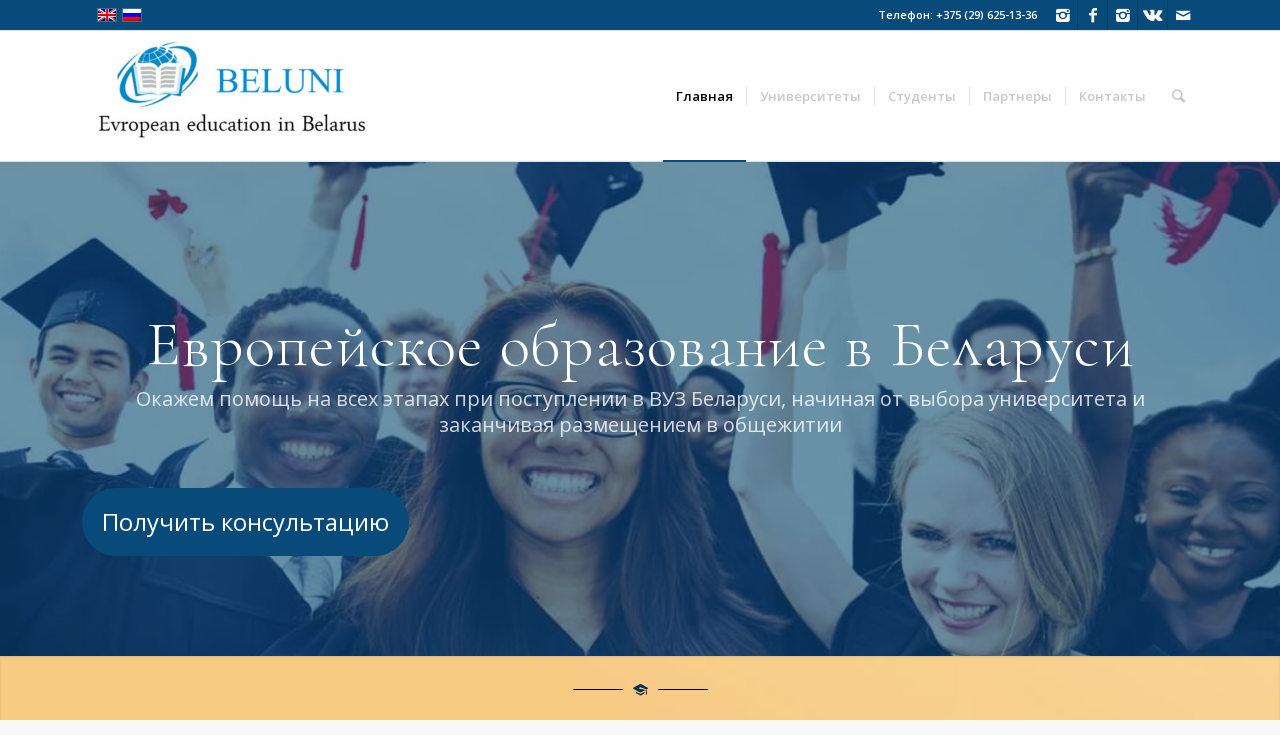

--- FILE ---
content_type: text/html; charset=UTF-8
request_url: https://beluni.by/ru/
body_size: 32995
content:
<!DOCTYPE html>
<html lang="ru-RU" class="html_stretched responsive av-preloader-disabled av-default-lightbox  html_header_top html_logo_left html_main_nav_header html_menu_right html_custom html_header_sticky html_header_shrinking html_header_topbar_active html_mobile_menu_phone html_header_searchicon html_content_align_center html_header_unstick_top html_header_stretch_disabled html_elegant-blog html_av-overlay-side html_av-overlay-side-minimal html_av-submenu-noclone html_entry_id_102 av-no-preview html_text_menu_active ">
<head>
<meta charset="UTF-8" />
<meta name="robots" content="index, follow" />


<!-- mobile setting -->
<meta name="viewport" content="width=device-width, initial-scale=1.0">

<!-- Scripts/CSS and wp_head hook -->
<title>BELUNI &#8212; Европейское образование в Беларуси</title>
<link rel="alternate" hreflang="en" href="http://beluni.by" />
<link rel="alternate" hreflang="ru" href="http://beluni.by/ru/" />
<link rel='dns-prefetch' href='//s.w.org' />
<link rel="alternate" type="application/rss+xml" title="BELUNI &raquo; Лента" href="https://beluni.by/ru/feed/" />
<link rel="alternate" type="application/rss+xml" title="BELUNI &raquo; Лента комментариев" href="https://beluni.by/ru/comments/feed/" />

<!-- google webfont font replacement -->

			<script type='text/javascript'>
			if(!document.cookie.match(/aviaPrivacyGoogleWebfontsDisabled/)){
				(function() {
					var f = document.createElement('link');
					
					f.type 	= 'text/css';
					f.rel 	= 'stylesheet';
					f.href 	= '//fonts.googleapis.com/css?family=Cormorant+Garamond:300,400,700%7COpen+Sans:400,600';
					f.id 	= 'avia-google-webfont';
					
					document.getElementsByTagName('head')[0].appendChild(f);
				})();
			}
			</script>
					<script type="text/javascript">
			window._wpemojiSettings = {"baseUrl":"https:\/\/s.w.org\/images\/core\/emoji\/12.0.0-1\/72x72\/","ext":".png","svgUrl":"https:\/\/s.w.org\/images\/core\/emoji\/12.0.0-1\/svg\/","svgExt":".svg","source":{"concatemoji":"https:\/\/beluni.by\/wp-includes\/js\/wp-emoji-release.min.js?ver=5.2.23"}};
			!function(e,a,t){var n,r,o,i=a.createElement("canvas"),p=i.getContext&&i.getContext("2d");function s(e,t){var a=String.fromCharCode;p.clearRect(0,0,i.width,i.height),p.fillText(a.apply(this,e),0,0);e=i.toDataURL();return p.clearRect(0,0,i.width,i.height),p.fillText(a.apply(this,t),0,0),e===i.toDataURL()}function c(e){var t=a.createElement("script");t.src=e,t.defer=t.type="text/javascript",a.getElementsByTagName("head")[0].appendChild(t)}for(o=Array("flag","emoji"),t.supports={everything:!0,everythingExceptFlag:!0},r=0;r<o.length;r++)t.supports[o[r]]=function(e){if(!p||!p.fillText)return!1;switch(p.textBaseline="top",p.font="600 32px Arial",e){case"flag":return s([55356,56826,55356,56819],[55356,56826,8203,55356,56819])?!1:!s([55356,57332,56128,56423,56128,56418,56128,56421,56128,56430,56128,56423,56128,56447],[55356,57332,8203,56128,56423,8203,56128,56418,8203,56128,56421,8203,56128,56430,8203,56128,56423,8203,56128,56447]);case"emoji":return!s([55357,56424,55356,57342,8205,55358,56605,8205,55357,56424,55356,57340],[55357,56424,55356,57342,8203,55358,56605,8203,55357,56424,55356,57340])}return!1}(o[r]),t.supports.everything=t.supports.everything&&t.supports[o[r]],"flag"!==o[r]&&(t.supports.everythingExceptFlag=t.supports.everythingExceptFlag&&t.supports[o[r]]);t.supports.everythingExceptFlag=t.supports.everythingExceptFlag&&!t.supports.flag,t.DOMReady=!1,t.readyCallback=function(){t.DOMReady=!0},t.supports.everything||(n=function(){t.readyCallback()},a.addEventListener?(a.addEventListener("DOMContentLoaded",n,!1),e.addEventListener("load",n,!1)):(e.attachEvent("onload",n),a.attachEvent("onreadystatechange",function(){"complete"===a.readyState&&t.readyCallback()})),(n=t.source||{}).concatemoji?c(n.concatemoji):n.wpemoji&&n.twemoji&&(c(n.twemoji),c(n.wpemoji)))}(window,document,window._wpemojiSettings);
		</script>
		<style type="text/css">
img.wp-smiley,
img.emoji {
	display: inline !important;
	border: none !important;
	box-shadow: none !important;
	height: 1em !important;
	width: 1em !important;
	margin: 0 .07em !important;
	vertical-align: -0.1em !important;
	background: none !important;
	padding: 0 !important;
}
</style>
	<link rel='stylesheet' id='shadowbox-css-css'  href='http://beluni.by/wp-content/uploads/shadowbox-js/src/shadowbox.css?ver=3.0.3' type='text/css' media='screen' />
<link rel='stylesheet' id='shadowbox-extras-css'  href='https://beluni.by/wp-content/plugins/shadowbox-js/css/extras.css?ver=3.0.3.10' type='text/css' media='screen' />
<link rel='stylesheet' id='avia-grid-css'  href='https://beluni.by/wp-content/themes/enfold/css/grid.css?ver=4.4.1' type='text/css' media='all' />
<link rel='stylesheet' id='avia-base-css'  href='https://beluni.by/wp-content/themes/enfold/css/base.css?ver=4.4.1' type='text/css' media='all' />
<link rel='stylesheet' id='avia-layout-css'  href='https://beluni.by/wp-content/themes/enfold/css/layout.css?ver=4.4.1' type='text/css' media='all' />
<link rel='stylesheet' id='avia-module-blog-css'  href='https://beluni.by/wp-content/themes/enfold/config-templatebuilder/avia-shortcodes/blog/blog.css?ver=5.2.23' type='text/css' media='all' />
<link rel='stylesheet' id='avia-module-postslider-css'  href='https://beluni.by/wp-content/themes/enfold/config-templatebuilder/avia-shortcodes/postslider/postslider.css?ver=5.2.23' type='text/css' media='all' />
<link rel='stylesheet' id='avia-module-button-css'  href='https://beluni.by/wp-content/themes/enfold/config-templatebuilder/avia-shortcodes/buttons/buttons.css?ver=5.2.23' type='text/css' media='all' />
<link rel='stylesheet' id='avia-module-buttonrow-css'  href='https://beluni.by/wp-content/themes/enfold/config-templatebuilder/avia-shortcodes/buttonrow/buttonrow.css?ver=5.2.23' type='text/css' media='all' />
<link rel='stylesheet' id='avia-module-button-fullwidth-css'  href='https://beluni.by/wp-content/themes/enfold/config-templatebuilder/avia-shortcodes/buttons_fullwidth/buttons_fullwidth.css?ver=5.2.23' type='text/css' media='all' />
<link rel='stylesheet' id='avia-module-comments-css'  href='https://beluni.by/wp-content/themes/enfold/config-templatebuilder/avia-shortcodes/comments/comments.css?ver=5.2.23' type='text/css' media='all' />
<link rel='stylesheet' id='avia-module-contact-css'  href='https://beluni.by/wp-content/themes/enfold/config-templatebuilder/avia-shortcodes/contact/contact.css?ver=5.2.23' type='text/css' media='all' />
<link rel='stylesheet' id='avia-module-slideshow-css'  href='https://beluni.by/wp-content/themes/enfold/config-templatebuilder/avia-shortcodes/slideshow/slideshow.css?ver=5.2.23' type='text/css' media='all' />
<link rel='stylesheet' id='avia-module-slideshow-contentpartner-css'  href='https://beluni.by/wp-content/themes/enfold/config-templatebuilder/avia-shortcodes/contentslider/contentslider.css?ver=5.2.23' type='text/css' media='all' />
<link rel='stylesheet' id='avia-module-gallery-css'  href='https://beluni.by/wp-content/themes/enfold/config-templatebuilder/avia-shortcodes/gallery/gallery.css?ver=5.2.23' type='text/css' media='all' />
<link rel='stylesheet' id='avia-module-maps-css'  href='https://beluni.by/wp-content/themes/enfold/config-templatebuilder/avia-shortcodes/google_maps/google_maps.css?ver=5.2.23' type='text/css' media='all' />
<link rel='stylesheet' id='avia-module-gridrow-css'  href='https://beluni.by/wp-content/themes/enfold/config-templatebuilder/avia-shortcodes/grid_row/grid_row.css?ver=5.2.23' type='text/css' media='all' />
<link rel='stylesheet' id='avia-module-heading-css'  href='https://beluni.by/wp-content/themes/enfold/config-templatebuilder/avia-shortcodes/heading/heading.css?ver=5.2.23' type='text/css' media='all' />
<link rel='stylesheet' id='avia-module-hr-css'  href='https://beluni.by/wp-content/themes/enfold/config-templatebuilder/avia-shortcodes/hr/hr.css?ver=5.2.23' type='text/css' media='all' />
<link rel='stylesheet' id='avia-module-icon-css'  href='https://beluni.by/wp-content/themes/enfold/config-templatebuilder/avia-shortcodes/icon/icon.css?ver=5.2.23' type='text/css' media='all' />
<link rel='stylesheet' id='avia-module-image-css'  href='https://beluni.by/wp-content/themes/enfold/config-templatebuilder/avia-shortcodes/image/image.css?ver=5.2.23' type='text/css' media='all' />
<link rel='stylesheet' id='avia-module-masonry-css'  href='https://beluni.by/wp-content/themes/enfold/config-templatebuilder/avia-shortcodes/masonry_entries/masonry_entries.css?ver=5.2.23' type='text/css' media='all' />
<link rel='stylesheet' id='avia-siteloader-css'  href='https://beluni.by/wp-content/themes/enfold/css/avia-snippet-site-preloader.css?ver=5.2.23' type='text/css' media='all' />
<link rel='stylesheet' id='avia-module-slideshow-ls-css'  href='https://beluni.by/wp-content/themes/enfold/config-templatebuilder/avia-shortcodes/slideshow_layerslider/slideshow_layerslider.css?ver=5.2.23' type='text/css' media='all' />
<link rel='stylesheet' id='avia-module-social-css'  href='https://beluni.by/wp-content/themes/enfold/config-templatebuilder/avia-shortcodes/social_share/social_share.css?ver=5.2.23' type='text/css' media='all' />
<link rel='stylesheet' id='avia-module-tabsection-css'  href='https://beluni.by/wp-content/themes/enfold/config-templatebuilder/avia-shortcodes/tab_section/tab_section.css?ver=5.2.23' type='text/css' media='all' />
<link rel='stylesheet' id='avia-module-timeline-css'  href='https://beluni.by/wp-content/themes/enfold/config-templatebuilder/avia-shortcodes/timeline/timeline.css?ver=5.2.23' type='text/css' media='all' />
<link rel='stylesheet' id='avia-module-video-css'  href='https://beluni.by/wp-content/themes/enfold/config-templatebuilder/avia-shortcodes/video/video.css?ver=5.2.23' type='text/css' media='all' />
<link rel='stylesheet' id='wp-block-library-css'  href='https://beluni.by/wp-includes/css/dist/block-library/style.min.css?ver=5.2.23' type='text/css' media='all' />
<link rel='stylesheet' id='wpml-legacy-post-translations-0-css'  href='//beluni.by/wp-content/plugins/sitepress-multilingual-cms/templates/language-switchers/legacy-post-translations/style.css?ver=1' type='text/css' media='all' />
<style id='wpml-legacy-post-translations-0-inline-css' type='text/css'>
#lang_sel img, #lang_sel_list img, #lang_sel_footer img { display: inline; }
</style>
<link rel='stylesheet' id='avia-wpml-css'  href='https://beluni.by/wp-content/themes/enfold/config-wpml/wpml-mod.css?ver=4.4.1' type='text/css' media='all' />
<link rel='stylesheet' id='avia-scs-css'  href='https://beluni.by/wp-content/themes/enfold/css/shortcodes.css?ver=4.4.1' type='text/css' media='all' />
<link rel='stylesheet' id='avia-popup-css-css'  href='https://beluni.by/wp-content/themes/enfold/js/aviapopup/magnific-popup.css?ver=4.4.1' type='text/css' media='screen' />
<link rel='stylesheet' id='avia-lightbox-css'  href='https://beluni.by/wp-content/themes/enfold/css/avia-snippet-lightbox.css?ver=4.4.1' type='text/css' media='screen' />
<link rel='stylesheet' id='avia-custom-css'  href='https://beluni.by/wp-content/themes/enfold/css/custom.css?ver=4.4.1' type='text/css' media='all' />
<link rel='stylesheet' id='tablepress-default-css'  href='https://beluni.by/wp-content/plugins/tablepress/css/default.min.css?ver=1.9.2' type='text/css' media='all' />
<script type='text/javascript' src='https://beluni.by/wp-includes/js/jquery/jquery.js?ver=1.12.4-wp'></script>
<script type='text/javascript' src='https://beluni.by/wp-includes/js/jquery/jquery-migrate.min.js?ver=1.4.1'></script>
<script type='text/javascript' src='https://beluni.by/wp-content/themes/enfold/config-wpml/wpml-mod.js?ver=4.4.1'></script>
<script type='text/javascript' src='https://beluni.by/wp-content/themes/enfold/js/avia-compat.js?ver=4.4.1'></script>
<link rel='https://api.w.org/' href='https://beluni.by/wp-json/' />
<link rel="EditURI" type="application/rsd+xml" title="RSD" href="https://beluni.by/xmlrpc.php?rsd" />
<link rel="wlwmanifest" type="application/wlwmanifest+xml" href="https://beluni.by/wp-includes/wlwmanifest.xml" /> 
<meta name="generator" content="WordPress 5.2.23" />
<link rel="canonical" href="https://beluni.by/ru/" />
<link rel='shortlink' href='https://beluni.by/ru/' />
<link rel="alternate" type="application/json+oembed" href="https://beluni.by/wp-json/oembed/1.0/embed?url=https%3A%2F%2Fbeluni.by%2Fru%2F" />
<link rel="alternate" type="text/xml+oembed" href="https://beluni.by/wp-json/oembed/1.0/embed?url=https%3A%2F%2Fbeluni.by%2Fru%2F&#038;format=xml" />
<meta name="generator" content="WPML ver:4.2.6 stt:1,45;" />
<link rel="profile" href="http://gmpg.org/xfn/11" />
<link rel="alternate" type="application/rss+xml" title="BELUNI RSS2 Feed" href="https://beluni.by/ru/feed/" />
<link rel="pingback" href="https://beluni.by/xmlrpc.php" />

<style type='text/css' media='screen'>
 #top #header_main > .container, #top #header_main > .container .main_menu  .av-main-nav > li > a, #top #header_main #menu-item-shop .cart_dropdown_link{ height:130px; line-height: 130px; }
 .html_top_nav_header .av-logo-container{ height:130px;  }
 .html_header_top.html_header_sticky #top #wrap_all #main{ padding-top:160px; } 
</style>
<!--[if lt IE 9]><script src="https://beluni.by/wp-content/themes/enfold/js/html5shiv.js"></script><![endif]-->
<link rel="icon" href="http://beluni.by/wp-content/uploads/2019/08/fav-80x70.jpg" type="image/x-icon">

<!-- custom styles set at your backend-->
<style type='text/css' id='dynamic-styles'>


::-moz-selection{background-color: #084a79;color: #ffffff;}::selection{background-color: #084a79;color: #ffffff;}html.html_boxed {background: #ffffff   center center  repeat scroll;}body, body .avia-tooltip {font-size: 16px; }.socket_color, .socket_color div, .socket_color header, .socket_color main, .socket_color aside, .socket_color footer, .socket_color article, .socket_color nav, .socket_color section, .socket_color  span, .socket_color  applet, .socket_color object, .socket_color iframe, .socket_color h1, .socket_color h2, .socket_color h3, .socket_color h4, .socket_color h5, .socket_color h6, .socket_color p, .socket_color blockquote, .socket_color pre, .socket_color a, .socket_color abbr, .socket_color acronym, .socket_color address, .socket_color big, .socket_color cite, .socket_color code, .socket_color del, .socket_color dfn, .socket_color em, .socket_color img, .socket_color ins, .socket_color kbd, .socket_color q, .socket_color s, .socket_color samp, .socket_color small, .socket_color strike, .socket_color strong, .socket_color sub, .socket_color sup, .socket_color tt, .socket_color var, .socket_color b, .socket_color u, .socket_color i, .socket_color center, .socket_color dl, .socket_color dt, .socket_color dd, .socket_color ol, .socket_color ul, .socket_color li, .socket_color fieldset, .socket_color form, .socket_color label, .socket_color legend, .socket_color table, .socket_color caption, .socket_color tbody, .socket_color tfoot, .socket_color thead, .socket_color tr, .socket_color th, .socket_color td, .socket_color article, .socket_color aside, .socket_color canvas, .socket_color details, .socket_color embed, .socket_color figure, .socket_color fieldset, .socket_color figcaption, .socket_color footer, .socket_color header, .socket_color hgroup, .socket_color menu, .socket_color nav, .socket_color output, .socket_color ruby, .socket_color section, .socket_color summary, .socket_color time, .socket_color mark, .socket_color audio, .socket_color video, #top .socket_color .pullquote_boxed, .responsive #top .socket_color .avia-testimonial, .responsive #top.avia-blank #main .socket_color.container_wrap:first-child, #top .socket_color.fullsize .template-blog .post_delimiter, .socket_color .related_posts.av-related-style-full a{border-color:#f8f8f8;}.socket_color .rounded-container, #top .socket_color .pagination a:hover, .socket_color .small-preview, .socket_color .fallback-post-type-icon{background:#777777;color:#f8f8f8;}.socket_color .av-default-color, #top .socket_color .av-force-default-color, .socket_color .av-catalogue-item, .socket_color .wp-playlist-item .wp-playlist-caption, .socket_color .wp-playlist{color: #b0b0b0;}.socket_color , .socket_color .site-background, .socket_color .first-quote,  .socket_color .related_image_wrap, .socket_color .gravatar img  .socket_color .hr_content, .socket_color .news-thumb, .socket_color .post-format-icon, .socket_color .ajax_controlls a, .socket_color .tweet-text.avatar_no, .socket_color .toggler, .socket_color .toggler.activeTitle:hover, .socket_color #js_sort_items, .socket_color.inner-entry, .socket_color .grid-entry-title, .socket_color .related-format-icon,  .grid-entry .socket_color .avia-arrow, .socket_color .avia-gallery-big, .socket_color .avia-gallery-big, .socket_color .avia-gallery img, .socket_color .grid-content, .socket_color .av-share-box ul, #top .socket_color .av-related-style-full .related-format-icon, .socket_color .related_posts.av-related-style-full a:hover, .socket_color.avia-fullwidth-portfolio .pagination .current,  .socket_color.avia-fullwidth-portfolio .pagination a, .socket_color .av-hotspot-fallback-tooltip-inner, .socket_color .av-hotspot-fallback-tooltip-count{background-color:#f8f8f8;color: #b0b0b0;}.socket_color .heading-color, .socket_color a.iconbox_icon:hover, .socket_color h1, .socket_color h2, .socket_color h3, .socket_color h4, .socket_color h5, .socket_color h6, .socket_color .sidebar .current_page_item>a, .socket_color .sidebar .current-menu-item>a, .socket_color .pagination .current, .socket_color .pagination a:hover, .socket_color strong.avia-testimonial-name, .socket_color .heading, .socket_color .toggle_content strong, .socket_color .toggle_content strong a, .socket_color .tab_content strong, .socket_color .tab_content strong a , .socket_color .asc_count, .socket_color .avia-testimonial-content strong, .socket_color div .news-headline, #top .socket_color .av-related-style-full .av-related-title, .socket_color .av-default-style .av-countdown-cell-inner .av-countdown-time, .socket_color .wp-playlist-item-meta.wp-playlist-item-title, #top .socket_color .av-no-image-slider h2 a, .socket_color .av-small-bar .avia-progress-bar .progressbar-title-wrap{    color:#000000;}.socket_color .meta-color, .socket_color .sidebar, .socket_color .sidebar a, .socket_color .minor-meta, .socket_color .minor-meta a, .socket_color .text-sep, .socket_color blockquote, .socket_color .post_nav a, .socket_color .comment-text, .socket_color .side-container-inner, .socket_color .news-time, .socket_color .pagination a, .socket_color .pagination span,  .socket_color .tweet-text.avatar_no .tweet-time, #top .socket_color .extra-mini-title, .socket_color .team-member-job-title, .socket_color .team-social a, .socket_color #js_sort_items a, .grid-entry-excerpt, .socket_color .avia-testimonial-subtitle, .socket_color .commentmetadata a,.socket_color .social_bookmarks a, .socket_color .meta-heading>*, .socket_color .slide-meta, .socket_color .slide-meta a, .socket_color .taglist, .socket_color .taglist a, .socket_color .phone-info, .socket_color .phone-info a, .socket_color .av-sort-by-term a, .socket_color .av-magazine-time, .socket_color .av-magazine .av-magazine-entry-icon, .socket_color .av-catalogue-content, .socket_color .wp-playlist-item-length, .html_modern-blog #top div .socket_color .blog-categories a, .html_modern-blog #top div .socket_color .blog-categories a:hover{color: #777777;}.socket_color .special-heading-inner-border{ border-color: #b0b0b0; }.socket_color .meta-heading .special-heading-inner-border{ border-color: #777777; }.socket_color a, .socket_color .widget_first, .socket_color strong, .socket_color b, .socket_color b a, .socket_color strong a, .socket_color #js_sort_items a:hover, .socket_color #js_sort_items a.active_sort, .socket_color .av-sort-by-term a.active_sort, .socket_color .special_amp, .socket_color .taglist a.activeFilter, .socket_color #commentform .required, #top .socket_color .av-no-color.av-icon-style-border a.av-icon-char, .html_elegant-blog #top .socket_color .blog-categories a, .html_elegant-blog #top .socket_color .blog-categories a:hover{color:#aaaaaa;}.socket_color a:hover, .socket_color h1 a:hover, .socket_color h2 a:hover, .socket_color h3 a:hover, .socket_color h4 a:hover, .socket_color h5 a:hover, .socket_color h6 a:hover,  .socket_color .template-search  a.news-content:hover, .socket_color .wp-playlist-item .wp-playlist-caption:hover{color: #333333;}.socket_color .primary-background, .socket_color .primary-background a, div .socket_color .button, .socket_color #submit, .socket_color input[type='submit'], .socket_color .small-preview:hover, .socket_color .avia-menu-fx, .socket_color .avia-menu-fx .avia-arrow, .socket_color.iconbox_top .iconbox_icon, .socket_color .iconbox_top a.iconbox_icon:hover, .socket_color .avia-data-table th.avia-highlight-col, .socket_color .avia-color-theme-color, .socket_color .avia-color-theme-color:hover, .socket_color .image-overlay .image-overlay-inside:before, .socket_color .comment-count, .socket_color .av_dropcap2, .socket_color .av-colored-style .av-countdown-cell-inner, .responsive #top .socket_color .av-open-submenu.av-subnav-menu > li > a:hover, #top .socket_color .av-open-submenu.av-subnav-menu li > ul a:hover{background-color: #aaaaaa;color:#ffffff;border-color:#888888;}#top #wrap_all .socket_color .av-menu-button-colored > a .avia-menu-text{background-color: #aaaaaa;color:#ffffff;border-color:#aaaaaa;}#top #wrap_all .socket_color .av-menu-button-colored > a .avia-menu-text:after{background-color:#888888;}#top .socket_color .mobile_menu_toggle{color: #aaaaaa;background:#f8f8f8;}#top .socket_color .av-menu-mobile-active .av-subnav-menu > li > a:before{color: #aaaaaa;}#top .socket_color .av-open-submenu.av-subnav-menu > li > a:hover:before{color: #f8f8f8;}.socket_color .button:hover, .socket_color .ajax_controlls a:hover, .socket_color #submit:hover, .socket_color .big_button:hover, .socket_color .contentSlideControlls a:hover, .socket_color #submit:hover , .socket_color input[type='submit']:hover{background-color: #333333;color:#f8f8f8;border-color:#111111;}.socket_color .ajax_controlls a:hover{border-color:#333333;}.socket_color .timeline-bullet{background-color:#f8f8f8;border-color: #f8f8f8;}.socket_color table, .socket_color .widget_nav_menu ul:first-child>.current-menu-item, .socket_color .widget_nav_menu ul:first-child>.current_page_item, .socket_color .widget_nav_menu ul:first-child>.current-menu-ancestor, .socket_color .pagination .current, .socket_color .pagination a, .socket_color.iconbox_top .iconbox_content, .socket_color .av_promobox, .socket_color .toggle_content, .socket_color .toggler:hover, #top .socket_color .av-minimal-toggle .toggler, .socket_color .related_posts_default_image, .socket_color .search-result-counter, .socket_color .container_wrap_meta, .socket_color .avia-content-slider .slide-image, .socket_color .avia-slider-testimonials .avia-testimonial-content, .socket_color .avia-testimonial-arrow-wrap .avia-arrow, .socket_color .news-thumb, .socket_color .portfolio-preview-content, .socket_color .portfolio-preview-content .avia-arrow, .socket_color .av-magazine .av-magazine-entry-icon, .socket_color .related_posts.av-related-style-full a, .socket_color .aviaccordion-slide, .socket_color.avia-fullwidth-portfolio .pagination, .socket_color .isotope-item.special_av_fullwidth .av_table_col.portfolio-grid-image, .socket_color .av-catalogue-list li:hover, .socket_color .wp-playlist, .socket_color .avia-slideshow-fixed-height > li, .socket_color .avia-form-success, .socket_color .av-boxed-grid-style .avia-testimonial{background: #ffffff;}#top .socket_color .post_timeline li:hover .timeline-bullet{background-color:#333333;}.socket_color blockquote, .socket_color .avia-bullet, .socket_color .av-no-color.av-icon-style-border a.av-icon-char{border-color:#aaaaaa;}.html_header_top .socket_color .main_menu ul:first-child >li > ul, .html_header_top #top .socket_color .avia_mega_div > .sub-menu{border-top-color:#aaaaaa;}.socket_color .breadcrumb, .socket_color .breadcrumb a, #top .socket_color.title_container .main-title, #top .socket_color.title_container .main-title a{color:#b0b0b0;}.socket_color .av-icon-display, #top .socket_color .av-related-style-full a:hover .related-format-icon, .socket_color .av-default-style .av-countdown-cell-inner{background-color:#ffffff;color:#777777;}.socket_color .av-masonry-entry:hover .av-icon-display{background-color: #aaaaaa;color:#ffffff;border-color:#888888;}#top .socket_color .av-masonry-entry.format-quote:hover .av-icon-display{color:#aaaaaa;}.socket_color ::-webkit-input-placeholder {color: #777777; }.socket_color ::-moz-placeholder {color: #777777; opacity:1; }.socket_color :-ms-input-placeholder {color: #777777;}.socket_color .header_bg, .socket_color .main_menu ul ul, .socket_color .main_menu .menu ul li a, .socket_color .pointer_arrow_wrap .pointer_arrow, .socket_color .avia_mega_div, .socket_color .av-subnav-menu > li ul, .socket_color .av-subnav-menu a{background-color:#f8f8f8;color: #777777;}.socket_color .main_menu .menu ul li a:hover, .socket_color .av-subnav-menu ul a:hover{background-color:#ffffff;}.socket_color .sub_menu>ul>li>a, .socket_color .sub_menu>div>ul>li>a, .socket_color .main_menu ul:first-child > li > a, #top .socket_color .main_menu .menu ul .current_page_item > a, #top .socket_color .main_menu .menu ul .current-menu-item > a , #top .socket_color .sub_menu li ul a{color:#777777;}#top .socket_color .main_menu .menu ul li>a:hover{color:#b0b0b0;}.socket_color .av-subnav-menu a:hover,.socket_color .main_menu ul:first-child > li a:hover,.socket_color .main_menu ul:first-child > li.current-menu-item > a,.socket_color .main_menu ul:first-child > li.current_page_item > a,.socket_color .main_menu ul:first-child > li.active-parent-item > a{color:#b0b0b0;}#top .socket_color .main_menu .menu .avia_mega_div ul .current-menu-item > a{color:#aaaaaa;}.socket_color .sub_menu>ul>li>a:hover, .socket_color .sub_menu>div>ul>li>a:hover{color:#b0b0b0;}#top .socket_color .sub_menu ul li a:hover,.socket_color .sub_menu ul:first-child > li.current-menu-item > a,.socket_color .sub_menu ul:first-child > li.current_page_item > a,.socket_color .sub_menu ul:first-child > li.active-parent-item > a{color:#b0b0b0;}.socket_color .sub_menu li ul a, .socket_color #payment, .socket_color .sub_menu ul li, .socket_color .sub_menu ul, #top .socket_color .sub_menu li li a:hover{background-color: #f8f8f8;}.socket_color#header .avia_mega_div > .sub-menu.avia_mega_hr, .html_bottom_nav_header.html_logo_center #top #menu-item-search>a{border-color:#f8f8f8;}@media only screen and (max-width: 767px) { #top #wrap_all .av_header_transparency{background-color:#f8f8f8;color: #b0b0b0;border-color: #f8f8f8;}}.socket_color .avia-tt, .socket_color .avia-tt .avia-arrow, .socket_color .avia-tt .avia-arrow{background-color: #f8f8f8;color: #777777;}.socket_color .ajax_search_image{background-color: #aaaaaa;color:#f8f8f8;}.socket_color .ajax_search_excerpt{color: #777777;}.socket_color .ajax_search_title{color: #000000;}.socket_color .ajax_load{background-color:#aaaaaa;}.socket_color .searchsubmit_wrapper{background-color:#aaaaaa;}#top .socket_color .avia-color-theme-color{color: #ffffff;border-color: #888888;}.socket_color .avia-color-theme-color-subtle{background-color:#ffffff;color: #b0b0b0;}.socket_color .avia-color-theme-color-subtle:hover{background-color:#f8f8f8;color: #000000;}#top .socket_color .avia-color-theme-color-highlight{color: #ffffff;border-color: #333333;background-color: #333333;}.socket_color .avia-icon-list .iconlist_icon{background-color:#e7e7e7;}.socket_color .avia-icon-list .iconlist-timeline{border-color:#f8f8f8;}.socket_color .iconlist_content{color:#777777;}.socket_color .avia-timeline .milestone_icon{background-color:#e7e7e7;}.socket_color .avia-timeline .milestone_inner{background-color:#e7e7e7;}.socket_color .avia-timeline{border-color:#e7e7e7;}.socket_color .av-milestone-icon-wrap:after{border-color:#e7e7e7;}.socket_color .avia-timeline .av-milestone-date {color:#b4b4b4;}.socket_color .avia-timeline .av-milestone-date span{background-color:#e7e7e7;}.socket_color .avia-timeline-horizontal .av-milestone-content-wrap footer{background-color:#e7e7e7;}.socket_color .av-timeline-nav a span{background-color:#e7e7e7;}#top .socket_color .input-text, #top .socket_color input[type='text'], #top .socket_color input[type='input'], #top .socket_color input[type='password'], #top .socket_color input[type='email'], #top .socket_color input[type='number'], #top .socket_color input[type='url'], #top .socket_color input[type='tel'], #top .socket_color input[type='search'], #top .socket_color textarea, #top .socket_color select{border-color:#f8f8f8;background-color: #ffffff;color:#777777;}#top .socket_color .invers-color .input-text, #top .socket_color .invers-color input[type='text'], #top .socket_color .invers-color input[type='input'], #top .socket_color .invers-color input[type='password'], #top .socket_color .invers-color input[type='email'], #top .socket_color .invers-color input[type='number'], #top .socket_color .invers-color input[type='url'], #top .socket_color .invers-color input[type='tel'], #top .socket_color .invers-color input[type='search'], #top .socket_color .invers-color textarea, #top .socket_color .invers-color select{background-color: #f8f8f8;}.socket_color .required{color:#aaaaaa;}.socket_color .av-masonry{background-color: #eeeeee; }.socket_color .av-masonry-pagination, .socket_color .av-masonry-pagination:hover, .socket_color .av-masonry-outerimage-container{background-color: #f8f8f8;}.socket_color .container .av-inner-masonry-content, #top .socket_color .container .av-masonry-load-more, #top .socket_color .container .av-masonry-sort, .socket_color .container .av-masonry-entry .avia-arrow{background-color: #ffffff;} .socket_color .hr-short .hr-inner-style,  .socket_color .hr-short .hr-inner{background-color: #f8f8f8;}div  .socket_color .tabcontainer .active_tab_content, div .socket_color .tabcontainer  .active_tab{background-color: #ffffff;color:#b0b0b0;}.responsive.js_active #top .socket_color .avia_combo_widget .top_tab .tab{border-top-color:#f8f8f8;}.socket_color .template-archives  .tabcontainer a, #top .socket_color .tabcontainer .tab:hover, #top .socket_color .tabcontainer .tab.active_tab{color:#b0b0b0;} .socket_color .template-archives .tabcontainer a:hover{color:#333333;}.socket_color .sidebar_tab_icon {background-color: #f8f8f8;}#top .socket_color .sidebar_active_tab .sidebar_tab_icon {background-color: #aaaaaa;}.socket_color .sidebar_tab:hover .sidebar_tab_icon {background-color: #333333;}.socket_color .sidebar_tab, .socket_color .tabcontainer .tab{color: #777777;}.socket_color div .sidebar_active_tab , div  .socket_color .tabcontainer.noborder_tabs .active_tab_content, div .socket_color .tabcontainer.noborder_tabs  .active_tab{color: #b0b0b0;background-color: #f8f8f8;}#top .avia-smallarrow-slider  .avia-slideshow-dots a{background-color: #ffffff;}#top .socket_color .avia-smallarrow-slider  .avia-slideshow-dots a.active, #top .socket_color .avia-smallarrow-slider  .avia-slideshow-dots a:hover{background-color: #777777;}@media only screen and (max-width: 767px) {.responsive #top .socket_color .tabcontainer .active_tab{ background-color: #333333; color:#ffffff; } /*hard coded white to match the icons beside which are also white*/.responsive #top .socket_color .tabcontainer{border-color:#f8f8f8;}.responsive #top .socket_color .active_tab_content{background-color: #ffffff;}}.socket_color tr:nth-child(even), .socket_color .avia-data-table .avia-heading-row .avia-desc-col, .socket_color .avia-data-table .avia-highlight-col, .socket_color .pricing-table>li:nth-child(even), body .socket_color .pricing-table.avia-desc-col li, #top .socket_color  .avia-data-table.avia_pricing_minimal th{background-color:#f8f8f8;color: #b0b0b0;}.socket_color table caption, .socket_color tr:nth-child(even), .socket_color .pricing-table>li:nth-child(even), #top .socket_color  .avia-data-table.avia_pricing_minimal td{color: #777777;}.socket_color tr:nth-child(odd), .socket_color .pricing-table>li:nth-child(odd), .socket_color .pricing-extra{background: #ffffff;}.socket_color .pricing-table li.avia-pricing-row, .socket_color .pricing-table li.avia-heading-row, .socket_color .pricing-table li.avia-pricing-row .pricing-extra{background-color: #aaaaaa;color:#ffffff;border-color:#cccccc;}.socket_color .pricing-table li.avia-heading-row, .socket_color .pricing-table li.avia-heading-row .pricing-extra{background-color: #bbbbbb;color:#ffffff;border-color:#cccccc;}.socket_color  .pricing-table.avia-desc-col .avia-heading-row, .socket_color  .pricing-table.avia-desc-col .avia-pricing-row{border-color:#f8f8f8;}.socket_color .theme-color-bar .bar{background: #aaaaaa;}.socket_color .mejs-controls .mejs-time-rail .mejs-time-current, .socket_color .mejs-controls .mejs-volume-button .mejs-volume-slider .mejs-volume-current, .socket_color .mejs-controls .mejs-horizontal-volume-slider .mejs-horizontal-volume-current, .socket_color .button.av-sending-button, .socket_color .av-striped-bar .theme-color-bar .bar{background: #aaaaaa;}body .socket_color .mejs-controls .mejs-time-rail .mejs-time-float {background: #aaaaaa;color: #fff;}body .socket_color .mejs-controls .mejs-time-rail .mejs-time-float-corner {border: solid 4px #aaaaaa;border-color: #aaaaaa transparent transparent transparent;}.socket_color .progress{background-color:#ffffff;}.socket_color .searchform_element_results .ajax_search_entry,.socket_color .searchform_element_results .ajax_search_title,.socket_color.searchform_element_results .ajax_search_entry,.socket_color.searchform_element_results .ajax_search_title{color: #aaaaaa;}.socket_color .searchform_element_results .ajax_search_excerpt,.socket_color.searchform_element_results .ajax_search_excerpt{color: #777777;}.socket_color .searchform_element_results .ajax_search_image,.socket_color.searchform_element_results .ajax_search_image{color: #777777;} .socket_color .button.av-sending-button{background: #333333;background-image:-webkit-linear-gradient(-45deg, #333333 25%, #444444 25%, #444444 50%, #333333 50%, #333333 75%, #444444 75%, #444444);background-image:      -moz-linear-gradient(-45deg, #333333 25%, #444444 25%, #444444 50%, #333333 50%, #333333 75%, #444444 75%, #444444);background-image:           linear-gradient(-45deg, #333333 25%, #444444 25%, #444444 50%, #333333 50%, #333333 75%, #444444 75%, #444444);border-color:#333333;}.socket_color span.bbp-admin-links a{color: #aaaaaa;}.socket_color span.bbp-admin-links a:hover{color: #333333;}#top .socket_color .bbp-reply-content, #top .socket_color .bbp-topic-content, #top .socket_color .bbp-body .super-sticky .page-numbers, #top .socket_color .bbp-body .sticky .page-numbers, #top .socket_color .bbp-pagination-links a:hover, #top .socket_color .bbp-pagination-links span.current{ background:#f8f8f8; }#top .socket_color .bbp-topics .bbp-header, #top .socket_color .bbp-topics .bbp-header, #top .socket_color .bbp-forums .bbp-header, #top .socket_color .bbp-topics-front ul.super-sticky, #top .socket_color .bbp-topics ul.super-sticky, #top .socket_color .bbp-topics ul.sticky, #top .socket_color .bbp-forum-content ul.sticky, #top .socket_color .bbp-body .page-numbers{background-color:#ffffff;}#top .socket_color .bbp-meta, #top .socket_color .bbp-author-role, #top .socket_color .bbp-author-ip, #top .socket_color .bbp-pagination-count, #top .socket_color .bbp-topics .bbp-body .bbp-topic-title:before{color: #777777;}#top .socket_color .bbp-admin-links{color:#f8f8f8;}.socket_color #bbpress-forums li.bbp-body ul.forum, .socket_color #bbpress-forums li.bbp-body ul.topic,.avia_transform .socket_color .bbp-replies .bbp-reply-author:before, .avia_transform .forum-search .socket_color .bbp-reply-author:before,.avia_transform .forum-search .socket_color .bbp-topic-author:before{background-color:#f8f8f8;border-color:#f8f8f8;}#top .socket_color .bbp-author-name{color:#000000;}.socket_color .widget_display_stats dt, .socket_color .widget_display_stats dd{background-color:#ffffff;}.socket_color dropcap2, .socket_color dropcap3, .socket_color avia_button, .socket_color avia_button:hover, .socket_color .on-primary-color, .socket_color .on-primary-color:hover{color: #ffffff;}html, #scroll-top-link{ background-color: #f8f8f8; }#scroll-top-link{ color: #b0b0b0; border:1px solid #f8f8f8; }.html_stretched #wrap_all{background-color:#f8f8f8;}.footer_color, .footer_color div, .footer_color header, .footer_color main, .footer_color aside, .footer_color footer, .footer_color article, .footer_color nav, .footer_color section, .footer_color  span, .footer_color  applet, .footer_color object, .footer_color iframe, .footer_color h1, .footer_color h2, .footer_color h3, .footer_color h4, .footer_color h5, .footer_color h6, .footer_color p, .footer_color blockquote, .footer_color pre, .footer_color a, .footer_color abbr, .footer_color acronym, .footer_color address, .footer_color big, .footer_color cite, .footer_color code, .footer_color del, .footer_color dfn, .footer_color em, .footer_color img, .footer_color ins, .footer_color kbd, .footer_color q, .footer_color s, .footer_color samp, .footer_color small, .footer_color strike, .footer_color strong, .footer_color sub, .footer_color sup, .footer_color tt, .footer_color var, .footer_color b, .footer_color u, .footer_color i, .footer_color center, .footer_color dl, .footer_color dt, .footer_color dd, .footer_color ol, .footer_color ul, .footer_color li, .footer_color fieldset, .footer_color form, .footer_color label, .footer_color legend, .footer_color table, .footer_color caption, .footer_color tbody, .footer_color tfoot, .footer_color thead, .footer_color tr, .footer_color th, .footer_color td, .footer_color article, .footer_color aside, .footer_color canvas, .footer_color details, .footer_color embed, .footer_color figure, .footer_color fieldset, .footer_color figcaption, .footer_color footer, .footer_color header, .footer_color hgroup, .footer_color menu, .footer_color nav, .footer_color output, .footer_color ruby, .footer_color section, .footer_color summary, .footer_color time, .footer_color mark, .footer_color audio, .footer_color video, #top .footer_color .pullquote_boxed, .responsive #top .footer_color .avia-testimonial, .responsive #top.avia-blank #main .footer_color.container_wrap:first-child, #top .footer_color.fullsize .template-blog .post_delimiter, .footer_color .related_posts.av-related-style-full a{border-color:#fcfcfc;}.footer_color .rounded-container, #top .footer_color .pagination a:hover, .footer_color .small-preview, .footer_color .fallback-post-type-icon{background:#777777;color:#ffffff;}.footer_color .av-default-color, #top .footer_color .av-force-default-color, .footer_color .av-catalogue-item, .footer_color .wp-playlist-item .wp-playlist-caption, .footer_color .wp-playlist{color: #b0b0b0;}.footer_color , .footer_color .site-background, .footer_color .first-quote,  .footer_color .related_image_wrap, .footer_color .gravatar img  .footer_color .hr_content, .footer_color .news-thumb, .footer_color .post-format-icon, .footer_color .ajax_controlls a, .footer_color .tweet-text.avatar_no, .footer_color .toggler, .footer_color .toggler.activeTitle:hover, .footer_color #js_sort_items, .footer_color.inner-entry, .footer_color .grid-entry-title, .footer_color .related-format-icon,  .grid-entry .footer_color .avia-arrow, .footer_color .avia-gallery-big, .footer_color .avia-gallery-big, .footer_color .avia-gallery img, .footer_color .grid-content, .footer_color .av-share-box ul, #top .footer_color .av-related-style-full .related-format-icon, .footer_color .related_posts.av-related-style-full a:hover, .footer_color.avia-fullwidth-portfolio .pagination .current,  .footer_color.avia-fullwidth-portfolio .pagination a, .footer_color .av-hotspot-fallback-tooltip-inner, .footer_color .av-hotspot-fallback-tooltip-count{background-color:#ffffff;color: #b0b0b0;}.footer_color .heading-color, .footer_color a.iconbox_icon:hover, .footer_color h1, .footer_color h2, .footer_color h3, .footer_color h4, .footer_color h5, .footer_color h6, .footer_color .sidebar .current_page_item>a, .footer_color .sidebar .current-menu-item>a, .footer_color .pagination .current, .footer_color .pagination a:hover, .footer_color strong.avia-testimonial-name, .footer_color .heading, .footer_color .toggle_content strong, .footer_color .toggle_content strong a, .footer_color .tab_content strong, .footer_color .tab_content strong a , .footer_color .asc_count, .footer_color .avia-testimonial-content strong, .footer_color div .news-headline, #top .footer_color .av-related-style-full .av-related-title, .footer_color .av-default-style .av-countdown-cell-inner .av-countdown-time, .footer_color .wp-playlist-item-meta.wp-playlist-item-title, #top .footer_color .av-no-image-slider h2 a, .footer_color .av-small-bar .avia-progress-bar .progressbar-title-wrap{    color:#000000;}.footer_color .meta-color, .footer_color .sidebar, .footer_color .sidebar a, .footer_color .minor-meta, .footer_color .minor-meta a, .footer_color .text-sep, .footer_color blockquote, .footer_color .post_nav a, .footer_color .comment-text, .footer_color .side-container-inner, .footer_color .news-time, .footer_color .pagination a, .footer_color .pagination span,  .footer_color .tweet-text.avatar_no .tweet-time, #top .footer_color .extra-mini-title, .footer_color .team-member-job-title, .footer_color .team-social a, .footer_color #js_sort_items a, .grid-entry-excerpt, .footer_color .avia-testimonial-subtitle, .footer_color .commentmetadata a,.footer_color .social_bookmarks a, .footer_color .meta-heading>*, .footer_color .slide-meta, .footer_color .slide-meta a, .footer_color .taglist, .footer_color .taglist a, .footer_color .phone-info, .footer_color .phone-info a, .footer_color .av-sort-by-term a, .footer_color .av-magazine-time, .footer_color .av-magazine .av-magazine-entry-icon, .footer_color .av-catalogue-content, .footer_color .wp-playlist-item-length, .html_modern-blog #top div .footer_color .blog-categories a, .html_modern-blog #top div .footer_color .blog-categories a:hover{color: #777777;}.footer_color .special-heading-inner-border{ border-color: #b0b0b0; }.footer_color .meta-heading .special-heading-inner-border{ border-color: #777777; }.footer_color a, .footer_color .widget_first, .footer_color strong, .footer_color b, .footer_color b a, .footer_color strong a, .footer_color #js_sort_items a:hover, .footer_color #js_sort_items a.active_sort, .footer_color .av-sort-by-term a.active_sort, .footer_color .special_amp, .footer_color .taglist a.activeFilter, .footer_color #commentform .required, #top .footer_color .av-no-color.av-icon-style-border a.av-icon-char, .html_elegant-blog #top .footer_color .blog-categories a, .html_elegant-blog #top .footer_color .blog-categories a:hover{color:#084a79;}.footer_color a:hover, .footer_color h1 a:hover, .footer_color h2 a:hover, .footer_color h3 a:hover, .footer_color h4 a:hover, .footer_color h5 a:hover, .footer_color h6 a:hover,  .footer_color .template-search  a.news-content:hover, .footer_color .wp-playlist-item .wp-playlist-caption:hover{color: #333333;}.footer_color .primary-background, .footer_color .primary-background a, div .footer_color .button, .footer_color #submit, .footer_color input[type='submit'], .footer_color .small-preview:hover, .footer_color .avia-menu-fx, .footer_color .avia-menu-fx .avia-arrow, .footer_color.iconbox_top .iconbox_icon, .footer_color .iconbox_top a.iconbox_icon:hover, .footer_color .avia-data-table th.avia-highlight-col, .footer_color .avia-color-theme-color, .footer_color .avia-color-theme-color:hover, .footer_color .image-overlay .image-overlay-inside:before, .footer_color .comment-count, .footer_color .av_dropcap2, .footer_color .av-colored-style .av-countdown-cell-inner, .responsive #top .footer_color .av-open-submenu.av-subnav-menu > li > a:hover, #top .footer_color .av-open-submenu.av-subnav-menu li > ul a:hover{background-color: #084a79;color:#ffffff;border-color:#062857;}#top #wrap_all .footer_color .av-menu-button-colored > a .avia-menu-text{background-color: #084a79;color:#ffffff;border-color:#084a79;}#top #wrap_all .footer_color .av-menu-button-colored > a .avia-menu-text:after{background-color:#062857;}#top .footer_color .mobile_menu_toggle{color: #084a79;background:#ffffff;}#top .footer_color .av-menu-mobile-active .av-subnav-menu > li > a:before{color: #084a79;}#top .footer_color .av-open-submenu.av-subnav-menu > li > a:hover:before{color: #ffffff;}.footer_color .button:hover, .footer_color .ajax_controlls a:hover, .footer_color #submit:hover, .footer_color .big_button:hover, .footer_color .contentSlideControlls a:hover, .footer_color #submit:hover , .footer_color input[type='submit']:hover{background-color: #333333;color:#ffffff;border-color:#111111;}.footer_color .ajax_controlls a:hover{border-color:#333333;}.footer_color .timeline-bullet{background-color:#fcfcfc;border-color: #ffffff;}.footer_color table, .footer_color .widget_nav_menu ul:first-child>.current-menu-item, .footer_color .widget_nav_menu ul:first-child>.current_page_item, .footer_color .widget_nav_menu ul:first-child>.current-menu-ancestor, .footer_color .pagination .current, .footer_color .pagination a, .footer_color.iconbox_top .iconbox_content, .footer_color .av_promobox, .footer_color .toggle_content, .footer_color .toggler:hover, #top .footer_color .av-minimal-toggle .toggler, .footer_color .related_posts_default_image, .footer_color .search-result-counter, .footer_color .container_wrap_meta, .footer_color .avia-content-slider .slide-image, .footer_color .avia-slider-testimonials .avia-testimonial-content, .footer_color .avia-testimonial-arrow-wrap .avia-arrow, .footer_color .news-thumb, .footer_color .portfolio-preview-content, .footer_color .portfolio-preview-content .avia-arrow, .footer_color .av-magazine .av-magazine-entry-icon, .footer_color .related_posts.av-related-style-full a, .footer_color .aviaccordion-slide, .footer_color.avia-fullwidth-portfolio .pagination, .footer_color .isotope-item.special_av_fullwidth .av_table_col.portfolio-grid-image, .footer_color .av-catalogue-list li:hover, .footer_color .wp-playlist, .footer_color .avia-slideshow-fixed-height > li, .footer_color .avia-form-success, .footer_color .av-boxed-grid-style .avia-testimonial{background: #ffffff;}#top .footer_color .post_timeline li:hover .timeline-bullet{background-color:#333333;}.footer_color blockquote, .footer_color .avia-bullet, .footer_color .av-no-color.av-icon-style-border a.av-icon-char{border-color:#084a79;}.html_header_top .footer_color .main_menu ul:first-child >li > ul, .html_header_top #top .footer_color .avia_mega_div > .sub-menu{border-top-color:#084a79;}.footer_color .breadcrumb, .footer_color .breadcrumb a, #top .footer_color.title_container .main-title, #top .footer_color.title_container .main-title a{color:#b0b0b0;}.footer_color .av-icon-display, #top .footer_color .av-related-style-full a:hover .related-format-icon, .footer_color .av-default-style .av-countdown-cell-inner{background-color:#ffffff;color:#777777;}.footer_color .av-masonry-entry:hover .av-icon-display{background-color: #084a79;color:#ffffff;border-color:#062857;}#top .footer_color .av-masonry-entry.format-quote:hover .av-icon-display{color:#084a79;}.footer_color ::-webkit-input-placeholder {color: #777777; }.footer_color ::-moz-placeholder {color: #777777; opacity:1; }.footer_color :-ms-input-placeholder {color: #777777;}.footer_color .header_bg, .footer_color .main_menu ul ul, .footer_color .main_menu .menu ul li a, .footer_color .pointer_arrow_wrap .pointer_arrow, .footer_color .avia_mega_div, .footer_color .av-subnav-menu > li ul, .footer_color .av-subnav-menu a{background-color:#ffffff;color: #777777;}.footer_color .main_menu .menu ul li a:hover, .footer_color .av-subnav-menu ul a:hover{background-color:#ffffff;}.footer_color .sub_menu>ul>li>a, .footer_color .sub_menu>div>ul>li>a, .footer_color .main_menu ul:first-child > li > a, #top .footer_color .main_menu .menu ul .current_page_item > a, #top .footer_color .main_menu .menu ul .current-menu-item > a , #top .footer_color .sub_menu li ul a{color:#777777;}#top .footer_color .main_menu .menu ul li>a:hover{color:#b0b0b0;}.footer_color .av-subnav-menu a:hover,.footer_color .main_menu ul:first-child > li a:hover,.footer_color .main_menu ul:first-child > li.current-menu-item > a,.footer_color .main_menu ul:first-child > li.current_page_item > a,.footer_color .main_menu ul:first-child > li.active-parent-item > a{color:#b0b0b0;}#top .footer_color .main_menu .menu .avia_mega_div ul .current-menu-item > a{color:#084a79;}.footer_color .sub_menu>ul>li>a:hover, .footer_color .sub_menu>div>ul>li>a:hover{color:#b0b0b0;}#top .footer_color .sub_menu ul li a:hover,.footer_color .sub_menu ul:first-child > li.current-menu-item > a,.footer_color .sub_menu ul:first-child > li.current_page_item > a,.footer_color .sub_menu ul:first-child > li.active-parent-item > a{color:#b0b0b0;}.footer_color .sub_menu li ul a, .footer_color #payment, .footer_color .sub_menu ul li, .footer_color .sub_menu ul, #top .footer_color .sub_menu li li a:hover{background-color: #ffffff;}.footer_color#header .avia_mega_div > .sub-menu.avia_mega_hr, .html_bottom_nav_header.html_logo_center #top #menu-item-search>a{border-color:#fcfcfc;}@media only screen and (max-width: 767px) { #top #wrap_all .av_header_transparency{background-color:#ffffff;color: #b0b0b0;border-color: #fcfcfc;}}.footer_color .avia-tt, .footer_color .avia-tt .avia-arrow, .footer_color .avia-tt .avia-arrow{background-color: #ffffff;color: #777777;}.footer_color .ajax_search_image{background-color: #084a79;color:#ffffff;}.footer_color .ajax_search_excerpt{color: #777777;}.footer_color .ajax_search_title{color: #000000;}.footer_color .ajax_load{background-color:#084a79;}.footer_color .searchsubmit_wrapper{background-color:#084a79;}#top .footer_color .avia-color-theme-color{color: #ffffff;border-color: #062857;}.footer_color .avia-color-theme-color-subtle{background-color:#ffffff;color: #b0b0b0;}.footer_color .avia-color-theme-color-subtle:hover{background-color:#ffffff;color: #000000;}#top .footer_color .avia-color-theme-color-highlight{color: #ffffff;border-color: #333333;background-color: #333333;}.footer_color .avia-icon-list .iconlist_icon{background-color:#ebebeb;}.footer_color .avia-icon-list .iconlist-timeline{border-color:#fcfcfc;}.footer_color .iconlist_content{color:#777777;}.footer_color .avia-timeline .milestone_icon{background-color:#ebebeb;}.footer_color .avia-timeline .milestone_inner{background-color:#ebebeb;}.footer_color .avia-timeline{border-color:#ebebeb;}.footer_color .av-milestone-icon-wrap:after{border-color:#ebebeb;}.footer_color .avia-timeline .av-milestone-date {color:#b8b8b8;}.footer_color .avia-timeline .av-milestone-date span{background-color:#ebebeb;}.footer_color .avia-timeline-horizontal .av-milestone-content-wrap footer{background-color:#ebebeb;}.footer_color .av-timeline-nav a span{background-color:#ebebeb;}#top .footer_color .input-text, #top .footer_color input[type='text'], #top .footer_color input[type='input'], #top .footer_color input[type='password'], #top .footer_color input[type='email'], #top .footer_color input[type='number'], #top .footer_color input[type='url'], #top .footer_color input[type='tel'], #top .footer_color input[type='search'], #top .footer_color textarea, #top .footer_color select{border-color:#fcfcfc;background-color: #ffffff;color:#777777;}#top .footer_color .invers-color .input-text, #top .footer_color .invers-color input[type='text'], #top .footer_color .invers-color input[type='input'], #top .footer_color .invers-color input[type='password'], #top .footer_color .invers-color input[type='email'], #top .footer_color .invers-color input[type='number'], #top .footer_color .invers-color input[type='url'], #top .footer_color .invers-color input[type='tel'], #top .footer_color .invers-color input[type='search'], #top .footer_color .invers-color textarea, #top .footer_color .invers-color select{background-color: #ffffff;}.footer_color .required{color:#084a79;}.footer_color .av-masonry{background-color: #eeeeee; }.footer_color .av-masonry-pagination, .footer_color .av-masonry-pagination:hover, .footer_color .av-masonry-outerimage-container{background-color: #ffffff;}.footer_color .container .av-inner-masonry-content, #top .footer_color .container .av-masonry-load-more, #top .footer_color .container .av-masonry-sort, .footer_color .container .av-masonry-entry .avia-arrow{background-color: #ffffff;} .footer_color .hr-short .hr-inner-style,  .footer_color .hr-short .hr-inner{background-color: #ffffff;}div  .footer_color .tabcontainer .active_tab_content, div .footer_color .tabcontainer  .active_tab{background-color: #ffffff;color:#b0b0b0;}.responsive.js_active #top .footer_color .avia_combo_widget .top_tab .tab{border-top-color:#fcfcfc;}.footer_color .template-archives  .tabcontainer a, #top .footer_color .tabcontainer .tab:hover, #top .footer_color .tabcontainer .tab.active_tab{color:#b0b0b0;} .footer_color .template-archives .tabcontainer a:hover{color:#333333;}.footer_color .sidebar_tab_icon {background-color: #fcfcfc;}#top .footer_color .sidebar_active_tab .sidebar_tab_icon {background-color: #084a79;}.footer_color .sidebar_tab:hover .sidebar_tab_icon {background-color: #333333;}.footer_color .sidebar_tab, .footer_color .tabcontainer .tab{color: #777777;}.footer_color div .sidebar_active_tab , div  .footer_color .tabcontainer.noborder_tabs .active_tab_content, div .footer_color .tabcontainer.noborder_tabs  .active_tab{color: #b0b0b0;background-color: #ffffff;}#top .avia-smallarrow-slider  .avia-slideshow-dots a{background-color: #ffffff;}#top .footer_color .avia-smallarrow-slider  .avia-slideshow-dots a.active, #top .footer_color .avia-smallarrow-slider  .avia-slideshow-dots a:hover{background-color: #777777;}@media only screen and (max-width: 767px) {.responsive #top .footer_color .tabcontainer .active_tab{ background-color: #333333; color:#ffffff; } /*hard coded white to match the icons beside which are also white*/.responsive #top .footer_color .tabcontainer{border-color:#fcfcfc;}.responsive #top .footer_color .active_tab_content{background-color: #ffffff;}}.footer_color tr:nth-child(even), .footer_color .avia-data-table .avia-heading-row .avia-desc-col, .footer_color .avia-data-table .avia-highlight-col, .footer_color .pricing-table>li:nth-child(even), body .footer_color .pricing-table.avia-desc-col li, #top .footer_color  .avia-data-table.avia_pricing_minimal th{background-color:#ffffff;color: #b0b0b0;}.footer_color table caption, .footer_color tr:nth-child(even), .footer_color .pricing-table>li:nth-child(even), #top .footer_color  .avia-data-table.avia_pricing_minimal td{color: #777777;}.footer_color tr:nth-child(odd), .footer_color .pricing-table>li:nth-child(odd), .footer_color .pricing-extra{background: #ffffff;}.footer_color .pricing-table li.avia-pricing-row, .footer_color .pricing-table li.avia-heading-row, .footer_color .pricing-table li.avia-pricing-row .pricing-extra{background-color: #084a79;color:#ffffff;border-color:#2a6c9b;}.footer_color .pricing-table li.avia-heading-row, .footer_color .pricing-table li.avia-heading-row .pricing-extra{background-color: #195b8a;color:#ffffff;border-color:#2a6c9b;}.footer_color  .pricing-table.avia-desc-col .avia-heading-row, .footer_color  .pricing-table.avia-desc-col .avia-pricing-row{border-color:#fcfcfc;}.footer_color .theme-color-bar .bar{background: #084a79;}.footer_color .mejs-controls .mejs-time-rail .mejs-time-current, .footer_color .mejs-controls .mejs-volume-button .mejs-volume-slider .mejs-volume-current, .footer_color .mejs-controls .mejs-horizontal-volume-slider .mejs-horizontal-volume-current, .footer_color .button.av-sending-button, .footer_color .av-striped-bar .theme-color-bar .bar{background: #084a79;}body .footer_color .mejs-controls .mejs-time-rail .mejs-time-float {background: #084a79;color: #fff;}body .footer_color .mejs-controls .mejs-time-rail .mejs-time-float-corner {border: solid 4px #084a79;border-color: #084a79 transparent transparent transparent;}.footer_color .progress{background-color:#ffffff;}.footer_color .searchform_element_results .ajax_search_entry,.footer_color .searchform_element_results .ajax_search_title,.footer_color.searchform_element_results .ajax_search_entry,.footer_color.searchform_element_results .ajax_search_title{color: #084a79;}.footer_color .searchform_element_results .ajax_search_excerpt,.footer_color.searchform_element_results .ajax_search_excerpt{color: #777777;}.footer_color .searchform_element_results .ajax_search_image,.footer_color.searchform_element_results .ajax_search_image{color: #777777;} .footer_color .button.av-sending-button{background: #333333;background-image:-webkit-linear-gradient(-45deg, #333333 25%, #444444 25%, #444444 50%, #333333 50%, #333333 75%, #444444 75%, #444444);background-image:      -moz-linear-gradient(-45deg, #333333 25%, #444444 25%, #444444 50%, #333333 50%, #333333 75%, #444444 75%, #444444);background-image:           linear-gradient(-45deg, #333333 25%, #444444 25%, #444444 50%, #333333 50%, #333333 75%, #444444 75%, #444444);border-color:#333333;}.footer_color span.bbp-admin-links a{color: #084a79;}.footer_color span.bbp-admin-links a:hover{color: #333333;}#top .footer_color .bbp-reply-content, #top .footer_color .bbp-topic-content, #top .footer_color .bbp-body .super-sticky .page-numbers, #top .footer_color .bbp-body .sticky .page-numbers, #top .footer_color .bbp-pagination-links a:hover, #top .footer_color .bbp-pagination-links span.current{ background:#ffffff; }#top .footer_color .bbp-topics .bbp-header, #top .footer_color .bbp-topics .bbp-header, #top .footer_color .bbp-forums .bbp-header, #top .footer_color .bbp-topics-front ul.super-sticky, #top .footer_color .bbp-topics ul.super-sticky, #top .footer_color .bbp-topics ul.sticky, #top .footer_color .bbp-forum-content ul.sticky, #top .footer_color .bbp-body .page-numbers{background-color:#ffffff;}#top .footer_color .bbp-meta, #top .footer_color .bbp-author-role, #top .footer_color .bbp-author-ip, #top .footer_color .bbp-pagination-count, #top .footer_color .bbp-topics .bbp-body .bbp-topic-title:before{color: #777777;}#top .footer_color .bbp-admin-links{color:#fcfcfc;}.footer_color #bbpress-forums li.bbp-body ul.forum, .footer_color #bbpress-forums li.bbp-body ul.topic,.avia_transform .footer_color .bbp-replies .bbp-reply-author:before, .avia_transform .forum-search .footer_color .bbp-reply-author:before,.avia_transform .forum-search .footer_color .bbp-topic-author:before{background-color:#ffffff;border-color:#fcfcfc;}#top .footer_color .bbp-author-name{color:#000000;}.footer_color .widget_display_stats dt, .footer_color .widget_display_stats dd{background-color:#ffffff;}.footer_color dropcap2, .footer_color dropcap3, .footer_color avia_button, .footer_color avia_button:hover, .footer_color .on-primary-color, .footer_color .on-primary-color:hover{color: #ffffff;}.alternate_color, .alternate_color div, .alternate_color header, .alternate_color main, .alternate_color aside, .alternate_color footer, .alternate_color article, .alternate_color nav, .alternate_color section, .alternate_color  span, .alternate_color  applet, .alternate_color object, .alternate_color iframe, .alternate_color h1, .alternate_color h2, .alternate_color h3, .alternate_color h4, .alternate_color h5, .alternate_color h6, .alternate_color p, .alternate_color blockquote, .alternate_color pre, .alternate_color a, .alternate_color abbr, .alternate_color acronym, .alternate_color address, .alternate_color big, .alternate_color cite, .alternate_color code, .alternate_color del, .alternate_color dfn, .alternate_color em, .alternate_color img, .alternate_color ins, .alternate_color kbd, .alternate_color q, .alternate_color s, .alternate_color samp, .alternate_color small, .alternate_color strike, .alternate_color strong, .alternate_color sub, .alternate_color sup, .alternate_color tt, .alternate_color var, .alternate_color b, .alternate_color u, .alternate_color i, .alternate_color center, .alternate_color dl, .alternate_color dt, .alternate_color dd, .alternate_color ol, .alternate_color ul, .alternate_color li, .alternate_color fieldset, .alternate_color form, .alternate_color label, .alternate_color legend, .alternate_color table, .alternate_color caption, .alternate_color tbody, .alternate_color tfoot, .alternate_color thead, .alternate_color tr, .alternate_color th, .alternate_color td, .alternate_color article, .alternate_color aside, .alternate_color canvas, .alternate_color details, .alternate_color embed, .alternate_color figure, .alternate_color fieldset, .alternate_color figcaption, .alternate_color footer, .alternate_color header, .alternate_color hgroup, .alternate_color menu, .alternate_color nav, .alternate_color output, .alternate_color ruby, .alternate_color section, .alternate_color summary, .alternate_color time, .alternate_color mark, .alternate_color audio, .alternate_color video, #top .alternate_color .pullquote_boxed, .responsive #top .alternate_color .avia-testimonial, .responsive #top.avia-blank #main .alternate_color.container_wrap:first-child, #top .alternate_color.fullsize .template-blog .post_delimiter, .alternate_color .related_posts.av-related-style-full a{border-color:#f8f8f8;}.alternate_color .rounded-container, #top .alternate_color .pagination a:hover, .alternate_color .small-preview, .alternate_color .fallback-post-type-icon{background:#919191;color:#f8f8f8;}.alternate_color .av-default-color, #top .alternate_color .av-force-default-color, .alternate_color .av-catalogue-item, .alternate_color .wp-playlist-item .wp-playlist-caption, .alternate_color .wp-playlist{color: #999999;}.alternate_color , .alternate_color .site-background, .alternate_color .first-quote,  .alternate_color .related_image_wrap, .alternate_color .gravatar img  .alternate_color .hr_content, .alternate_color .news-thumb, .alternate_color .post-format-icon, .alternate_color .ajax_controlls a, .alternate_color .tweet-text.avatar_no, .alternate_color .toggler, .alternate_color .toggler.activeTitle:hover, .alternate_color #js_sort_items, .alternate_color.inner-entry, .alternate_color .grid-entry-title, .alternate_color .related-format-icon,  .grid-entry .alternate_color .avia-arrow, .alternate_color .avia-gallery-big, .alternate_color .avia-gallery-big, .alternate_color .avia-gallery img, .alternate_color .grid-content, .alternate_color .av-share-box ul, #top .alternate_color .av-related-style-full .related-format-icon, .alternate_color .related_posts.av-related-style-full a:hover, .alternate_color.avia-fullwidth-portfolio .pagination .current,  .alternate_color.avia-fullwidth-portfolio .pagination a, .alternate_color .av-hotspot-fallback-tooltip-inner, .alternate_color .av-hotspot-fallback-tooltip-count{background-color:#f8f8f8;color: #999999;}.alternate_color .heading-color, .alternate_color a.iconbox_icon:hover, .alternate_color h1, .alternate_color h2, .alternate_color h3, .alternate_color h4, .alternate_color h5, .alternate_color h6, .alternate_color .sidebar .current_page_item>a, .alternate_color .sidebar .current-menu-item>a, .alternate_color .pagination .current, .alternate_color .pagination a:hover, .alternate_color strong.avia-testimonial-name, .alternate_color .heading, .alternate_color .toggle_content strong, .alternate_color .toggle_content strong a, .alternate_color .tab_content strong, .alternate_color .tab_content strong a , .alternate_color .asc_count, .alternate_color .avia-testimonial-content strong, .alternate_color div .news-headline, #top .alternate_color .av-related-style-full .av-related-title, .alternate_color .av-default-style .av-countdown-cell-inner .av-countdown-time, .alternate_color .wp-playlist-item-meta.wp-playlist-item-title, #top .alternate_color .av-no-image-slider h2 a, .alternate_color .av-small-bar .avia-progress-bar .progressbar-title-wrap{    color:#222222;}.alternate_color .meta-color, .alternate_color .sidebar, .alternate_color .sidebar a, .alternate_color .minor-meta, .alternate_color .minor-meta a, .alternate_color .text-sep, .alternate_color blockquote, .alternate_color .post_nav a, .alternate_color .comment-text, .alternate_color .side-container-inner, .alternate_color .news-time, .alternate_color .pagination a, .alternate_color .pagination span,  .alternate_color .tweet-text.avatar_no .tweet-time, #top .alternate_color .extra-mini-title, .alternate_color .team-member-job-title, .alternate_color .team-social a, .alternate_color #js_sort_items a, .grid-entry-excerpt, .alternate_color .avia-testimonial-subtitle, .alternate_color .commentmetadata a,.alternate_color .social_bookmarks a, .alternate_color .meta-heading>*, .alternate_color .slide-meta, .alternate_color .slide-meta a, .alternate_color .taglist, .alternate_color .taglist a, .alternate_color .phone-info, .alternate_color .phone-info a, .alternate_color .av-sort-by-term a, .alternate_color .av-magazine-time, .alternate_color .av-magazine .av-magazine-entry-icon, .alternate_color .av-catalogue-content, .alternate_color .wp-playlist-item-length, .html_modern-blog #top div .alternate_color .blog-categories a, .html_modern-blog #top div .alternate_color .blog-categories a:hover{color: #919191;}.alternate_color .special-heading-inner-border{ border-color: #999999; }.alternate_color .meta-heading .special-heading-inner-border{ border-color: #919191; }.alternate_color a, .alternate_color .widget_first, .alternate_color strong, .alternate_color b, .alternate_color b a, .alternate_color strong a, .alternate_color #js_sort_items a:hover, .alternate_color #js_sort_items a.active_sort, .alternate_color .av-sort-by-term a.active_sort, .alternate_color .special_amp, .alternate_color .taglist a.activeFilter, .alternate_color #commentform .required, #top .alternate_color .av-no-color.av-icon-style-border a.av-icon-char, .html_elegant-blog #top .alternate_color .blog-categories a, .html_elegant-blog #top .alternate_color .blog-categories a:hover{color:#084a79;}.alternate_color a:hover, .alternate_color h1 a:hover, .alternate_color h2 a:hover, .alternate_color h3 a:hover, .alternate_color h4 a:hover, .alternate_color h5 a:hover, .alternate_color h6 a:hover,  .alternate_color .template-search  a.news-content:hover, .alternate_color .wp-playlist-item .wp-playlist-caption:hover{color: #3091d1;}.alternate_color .primary-background, .alternate_color .primary-background a, div .alternate_color .button, .alternate_color #submit, .alternate_color input[type='submit'], .alternate_color .small-preview:hover, .alternate_color .avia-menu-fx, .alternate_color .avia-menu-fx .avia-arrow, .alternate_color.iconbox_top .iconbox_icon, .alternate_color .iconbox_top a.iconbox_icon:hover, .alternate_color .avia-data-table th.avia-highlight-col, .alternate_color .avia-color-theme-color, .alternate_color .avia-color-theme-color:hover, .alternate_color .image-overlay .image-overlay-inside:before, .alternate_color .comment-count, .alternate_color .av_dropcap2, .alternate_color .av-colored-style .av-countdown-cell-inner, .responsive #top .alternate_color .av-open-submenu.av-subnav-menu > li > a:hover, #top .alternate_color .av-open-submenu.av-subnav-menu li > ul a:hover{background-color: #084a79;color:#ffffff;border-color:#062857;}#top #wrap_all .alternate_color .av-menu-button-colored > a .avia-menu-text{background-color: #084a79;color:#ffffff;border-color:#084a79;}#top #wrap_all .alternate_color .av-menu-button-colored > a .avia-menu-text:after{background-color:#062857;}#top .alternate_color .mobile_menu_toggle{color: #084a79;background:#f8f8f8;}#top .alternate_color .av-menu-mobile-active .av-subnav-menu > li > a:before{color: #084a79;}#top .alternate_color .av-open-submenu.av-subnav-menu > li > a:hover:before{color: #f8f8f8;}.alternate_color .button:hover, .alternate_color .ajax_controlls a:hover, .alternate_color #submit:hover, .alternate_color .big_button:hover, .alternate_color .contentSlideControlls a:hover, .alternate_color #submit:hover , .alternate_color input[type='submit']:hover{background-color: #3091d1;color:#f8f8f8;border-color:#1070b0;}.alternate_color .ajax_controlls a:hover{border-color:#3091d1;}.alternate_color .timeline-bullet{background-color:#f8f8f8;border-color: #f8f8f8;}.alternate_color table, .alternate_color .widget_nav_menu ul:first-child>.current-menu-item, .alternate_color .widget_nav_menu ul:first-child>.current_page_item, .alternate_color .widget_nav_menu ul:first-child>.current-menu-ancestor, .alternate_color .pagination .current, .alternate_color .pagination a, .alternate_color.iconbox_top .iconbox_content, .alternate_color .av_promobox, .alternate_color .toggle_content, .alternate_color .toggler:hover, #top .alternate_color .av-minimal-toggle .toggler, .alternate_color .related_posts_default_image, .alternate_color .search-result-counter, .alternate_color .container_wrap_meta, .alternate_color .avia-content-slider .slide-image, .alternate_color .avia-slider-testimonials .avia-testimonial-content, .alternate_color .avia-testimonial-arrow-wrap .avia-arrow, .alternate_color .news-thumb, .alternate_color .portfolio-preview-content, .alternate_color .portfolio-preview-content .avia-arrow, .alternate_color .av-magazine .av-magazine-entry-icon, .alternate_color .related_posts.av-related-style-full a, .alternate_color .aviaccordion-slide, .alternate_color.avia-fullwidth-portfolio .pagination, .alternate_color .isotope-item.special_av_fullwidth .av_table_col.portfolio-grid-image, .alternate_color .av-catalogue-list li:hover, .alternate_color .wp-playlist, .alternate_color .avia-slideshow-fixed-height > li, .alternate_color .avia-form-success, .alternate_color .av-boxed-grid-style .avia-testimonial{background: #ffffff;}#top .alternate_color .post_timeline li:hover .timeline-bullet{background-color:#3091d1;}.alternate_color blockquote, .alternate_color .avia-bullet, .alternate_color .av-no-color.av-icon-style-border a.av-icon-char{border-color:#084a79;}.html_header_top .alternate_color .main_menu ul:first-child >li > ul, .html_header_top #top .alternate_color .avia_mega_div > .sub-menu{border-top-color:#084a79;}.alternate_color .breadcrumb, .alternate_color .breadcrumb a, #top .alternate_color.title_container .main-title, #top .alternate_color.title_container .main-title a{color:#999999;}.alternate_color .av-icon-display, #top .alternate_color .av-related-style-full a:hover .related-format-icon, .alternate_color .av-default-style .av-countdown-cell-inner{background-color:#ffffff;color:#919191;}.alternate_color .av-masonry-entry:hover .av-icon-display{background-color: #084a79;color:#ffffff;border-color:#062857;}#top .alternate_color .av-masonry-entry.format-quote:hover .av-icon-display{color:#084a79;}.alternate_color ::-webkit-input-placeholder {color: #919191; }.alternate_color ::-moz-placeholder {color: #919191; opacity:1; }.alternate_color :-ms-input-placeholder {color: #919191;}.alternate_color .header_bg, .alternate_color .main_menu ul ul, .alternate_color .main_menu .menu ul li a, .alternate_color .pointer_arrow_wrap .pointer_arrow, .alternate_color .avia_mega_div, .alternate_color .av-subnav-menu > li ul, .alternate_color .av-subnav-menu a{background-color:#f8f8f8;color: #919191;}.alternate_color .main_menu .menu ul li a:hover, .alternate_color .av-subnav-menu ul a:hover{background-color:#ffffff;}.alternate_color .sub_menu>ul>li>a, .alternate_color .sub_menu>div>ul>li>a, .alternate_color .main_menu ul:first-child > li > a, #top .alternate_color .main_menu .menu ul .current_page_item > a, #top .alternate_color .main_menu .menu ul .current-menu-item > a , #top .alternate_color .sub_menu li ul a{color:#919191;}#top .alternate_color .main_menu .menu ul li>a:hover{color:#999999;}.alternate_color .av-subnav-menu a:hover,.alternate_color .main_menu ul:first-child > li a:hover,.alternate_color .main_menu ul:first-child > li.current-menu-item > a,.alternate_color .main_menu ul:first-child > li.current_page_item > a,.alternate_color .main_menu ul:first-child > li.active-parent-item > a{color:#999999;}#top .alternate_color .main_menu .menu .avia_mega_div ul .current-menu-item > a{color:#084a79;}.alternate_color .sub_menu>ul>li>a:hover, .alternate_color .sub_menu>div>ul>li>a:hover{color:#999999;}#top .alternate_color .sub_menu ul li a:hover,.alternate_color .sub_menu ul:first-child > li.current-menu-item > a,.alternate_color .sub_menu ul:first-child > li.current_page_item > a,.alternate_color .sub_menu ul:first-child > li.active-parent-item > a{color:#999999;}.alternate_color .sub_menu li ul a, .alternate_color #payment, .alternate_color .sub_menu ul li, .alternate_color .sub_menu ul, #top .alternate_color .sub_menu li li a:hover{background-color: #f8f8f8;}.alternate_color#header .avia_mega_div > .sub-menu.avia_mega_hr, .html_bottom_nav_header.html_logo_center #top #menu-item-search>a{border-color:#f8f8f8;}@media only screen and (max-width: 767px) { #top #wrap_all .av_header_transparency{background-color:#f8f8f8;color: #999999;border-color: #f8f8f8;}}.alternate_color .avia-tt, .alternate_color .avia-tt .avia-arrow, .alternate_color .avia-tt .avia-arrow{background-color: #f8f8f8;color: #919191;}.alternate_color .ajax_search_image{background-color: #084a79;color:#f8f8f8;}.alternate_color .ajax_search_excerpt{color: #919191;}.alternate_color .ajax_search_title{color: #222222;}.alternate_color .ajax_load{background-color:#084a79;}.alternate_color .searchsubmit_wrapper{background-color:#084a79;}#top .alternate_color .avia-color-theme-color{color: #ffffff;border-color: #062857;}.alternate_color .avia-color-theme-color-subtle{background-color:#ffffff;color: #999999;}.alternate_color .avia-color-theme-color-subtle:hover{background-color:#f8f8f8;color: #222222;}#top .alternate_color .avia-color-theme-color-highlight{color: #ffffff;border-color: #3091d1;background-color: #3091d1;}.alternate_color .avia-icon-list .iconlist_icon{background-color:#e7e7e7;}.alternate_color .avia-icon-list .iconlist-timeline{border-color:#f8f8f8;}.alternate_color .iconlist_content{color:#919191;}.alternate_color .avia-timeline .milestone_icon{background-color:#e7e7e7;}.alternate_color .avia-timeline .milestone_inner{background-color:#e7e7e7;}.alternate_color .avia-timeline{border-color:#e7e7e7;}.alternate_color .av-milestone-icon-wrap:after{border-color:#e7e7e7;}.alternate_color .avia-timeline .av-milestone-date {color:#b4b4b4;}.alternate_color .avia-timeline .av-milestone-date span{background-color:#e7e7e7;}.alternate_color .avia-timeline-horizontal .av-milestone-content-wrap footer{background-color:#e7e7e7;}.alternate_color .av-timeline-nav a span{background-color:#e7e7e7;}#top .alternate_color .input-text, #top .alternate_color input[type='text'], #top .alternate_color input[type='input'], #top .alternate_color input[type='password'], #top .alternate_color input[type='email'], #top .alternate_color input[type='number'], #top .alternate_color input[type='url'], #top .alternate_color input[type='tel'], #top .alternate_color input[type='search'], #top .alternate_color textarea, #top .alternate_color select{border-color:#f8f8f8;background-color: #ffffff;color:#919191;}#top .alternate_color .invers-color .input-text, #top .alternate_color .invers-color input[type='text'], #top .alternate_color .invers-color input[type='input'], #top .alternate_color .invers-color input[type='password'], #top .alternate_color .invers-color input[type='email'], #top .alternate_color .invers-color input[type='number'], #top .alternate_color .invers-color input[type='url'], #top .alternate_color .invers-color input[type='tel'], #top .alternate_color .invers-color input[type='search'], #top .alternate_color .invers-color textarea, #top .alternate_color .invers-color select{background-color: #f8f8f8;}.alternate_color .required{color:#084a79;}.alternate_color .av-masonry{background-color: #eeeeee; }.alternate_color .av-masonry-pagination, .alternate_color .av-masonry-pagination:hover, .alternate_color .av-masonry-outerimage-container{background-color: #f8f8f8;}.alternate_color .container .av-inner-masonry-content, #top .alternate_color .container .av-masonry-load-more, #top .alternate_color .container .av-masonry-sort, .alternate_color .container .av-masonry-entry .avia-arrow{background-color: #ffffff;} .alternate_color .hr-short .hr-inner-style,  .alternate_color .hr-short .hr-inner{background-color: #f8f8f8;}div  .alternate_color .tabcontainer .active_tab_content, div .alternate_color .tabcontainer  .active_tab{background-color: #ffffff;color:#999999;}.responsive.js_active #top .alternate_color .avia_combo_widget .top_tab .tab{border-top-color:#f8f8f8;}.alternate_color .template-archives  .tabcontainer a, #top .alternate_color .tabcontainer .tab:hover, #top .alternate_color .tabcontainer .tab.active_tab{color:#999999;} .alternate_color .template-archives .tabcontainer a:hover{color:#3091d1;}.alternate_color .sidebar_tab_icon {background-color: #f8f8f8;}#top .alternate_color .sidebar_active_tab .sidebar_tab_icon {background-color: #084a79;}.alternate_color .sidebar_tab:hover .sidebar_tab_icon {background-color: #3091d1;}.alternate_color .sidebar_tab, .alternate_color .tabcontainer .tab{color: #919191;}.alternate_color div .sidebar_active_tab , div  .alternate_color .tabcontainer.noborder_tabs .active_tab_content, div .alternate_color .tabcontainer.noborder_tabs  .active_tab{color: #999999;background-color: #f8f8f8;}#top .avia-smallarrow-slider  .avia-slideshow-dots a{background-color: #ffffff;}#top .alternate_color .avia-smallarrow-slider  .avia-slideshow-dots a.active, #top .alternate_color .avia-smallarrow-slider  .avia-slideshow-dots a:hover{background-color: #919191;}@media only screen and (max-width: 767px) {.responsive #top .alternate_color .tabcontainer .active_tab{ background-color: #3091d1; color:#ffffff; } /*hard coded white to match the icons beside which are also white*/.responsive #top .alternate_color .tabcontainer{border-color:#f8f8f8;}.responsive #top .alternate_color .active_tab_content{background-color: #ffffff;}}.alternate_color tr:nth-child(even), .alternate_color .avia-data-table .avia-heading-row .avia-desc-col, .alternate_color .avia-data-table .avia-highlight-col, .alternate_color .pricing-table>li:nth-child(even), body .alternate_color .pricing-table.avia-desc-col li, #top .alternate_color  .avia-data-table.avia_pricing_minimal th{background-color:#f8f8f8;color: #999999;}.alternate_color table caption, .alternate_color tr:nth-child(even), .alternate_color .pricing-table>li:nth-child(even), #top .alternate_color  .avia-data-table.avia_pricing_minimal td{color: #919191;}.alternate_color tr:nth-child(odd), .alternate_color .pricing-table>li:nth-child(odd), .alternate_color .pricing-extra{background: #ffffff;}.alternate_color .pricing-table li.avia-pricing-row, .alternate_color .pricing-table li.avia-heading-row, .alternate_color .pricing-table li.avia-pricing-row .pricing-extra{background-color: #084a79;color:#ffffff;border-color:#2a6c9b;}.alternate_color .pricing-table li.avia-heading-row, .alternate_color .pricing-table li.avia-heading-row .pricing-extra{background-color: #195b8a;color:#ffffff;border-color:#2a6c9b;}.alternate_color  .pricing-table.avia-desc-col .avia-heading-row, .alternate_color  .pricing-table.avia-desc-col .avia-pricing-row{border-color:#f8f8f8;}.alternate_color .theme-color-bar .bar{background: #084a79;}.alternate_color .mejs-controls .mejs-time-rail .mejs-time-current, .alternate_color .mejs-controls .mejs-volume-button .mejs-volume-slider .mejs-volume-current, .alternate_color .mejs-controls .mejs-horizontal-volume-slider .mejs-horizontal-volume-current, .alternate_color .button.av-sending-button, .alternate_color .av-striped-bar .theme-color-bar .bar{background: #084a79;}body .alternate_color .mejs-controls .mejs-time-rail .mejs-time-float {background: #084a79;color: #fff;}body .alternate_color .mejs-controls .mejs-time-rail .mejs-time-float-corner {border: solid 4px #084a79;border-color: #084a79 transparent transparent transparent;}.alternate_color .progress{background-color:#ffffff;}.alternate_color .searchform_element_results .ajax_search_entry,.alternate_color .searchform_element_results .ajax_search_title,.alternate_color.searchform_element_results .ajax_search_entry,.alternate_color.searchform_element_results .ajax_search_title{color: #084a79;}.alternate_color .searchform_element_results .ajax_search_excerpt,.alternate_color.searchform_element_results .ajax_search_excerpt{color: #919191;}.alternate_color .searchform_element_results .ajax_search_image,.alternate_color.searchform_element_results .ajax_search_image{color: #919191;} .alternate_color .button.av-sending-button{background: #3091d1;background-image:-webkit-linear-gradient(-45deg, #3091d1 25%, #41a2e2 25%, #41a2e2 50%, #3091d1 50%, #3091d1 75%, #41a2e2 75%, #41a2e2);background-image:      -moz-linear-gradient(-45deg, #3091d1 25%, #41a2e2 25%, #41a2e2 50%, #3091d1 50%, #3091d1 75%, #41a2e2 75%, #41a2e2);background-image:           linear-gradient(-45deg, #3091d1 25%, #41a2e2 25%, #41a2e2 50%, #3091d1 50%, #3091d1 75%, #41a2e2 75%, #41a2e2);border-color:#3091d1;}.alternate_color span.bbp-admin-links a{color: #084a79;}.alternate_color span.bbp-admin-links a:hover{color: #3091d1;}#top .alternate_color .bbp-reply-content, #top .alternate_color .bbp-topic-content, #top .alternate_color .bbp-body .super-sticky .page-numbers, #top .alternate_color .bbp-body .sticky .page-numbers, #top .alternate_color .bbp-pagination-links a:hover, #top .alternate_color .bbp-pagination-links span.current{ background:#f8f8f8; }#top .alternate_color .bbp-topics .bbp-header, #top .alternate_color .bbp-topics .bbp-header, #top .alternate_color .bbp-forums .bbp-header, #top .alternate_color .bbp-topics-front ul.super-sticky, #top .alternate_color .bbp-topics ul.super-sticky, #top .alternate_color .bbp-topics ul.sticky, #top .alternate_color .bbp-forum-content ul.sticky, #top .alternate_color .bbp-body .page-numbers{background-color:#ffffff;}#top .alternate_color .bbp-meta, #top .alternate_color .bbp-author-role, #top .alternate_color .bbp-author-ip, #top .alternate_color .bbp-pagination-count, #top .alternate_color .bbp-topics .bbp-body .bbp-topic-title:before{color: #919191;}#top .alternate_color .bbp-admin-links{color:#f8f8f8;}.alternate_color #bbpress-forums li.bbp-body ul.forum, .alternate_color #bbpress-forums li.bbp-body ul.topic,.avia_transform .alternate_color .bbp-replies .bbp-reply-author:before, .avia_transform .forum-search .alternate_color .bbp-reply-author:before,.avia_transform .forum-search .alternate_color .bbp-topic-author:before{background-color:#f8f8f8;border-color:#f8f8f8;}#top .alternate_color .bbp-author-name{color:#222222;}.alternate_color .widget_display_stats dt, .alternate_color .widget_display_stats dd{background-color:#ffffff;}.alternate_color dropcap2, .alternate_color dropcap3, .alternate_color avia_button, .alternate_color avia_button:hover, .alternate_color .on-primary-color, .alternate_color .on-primary-color:hover{color: #ffffff;}.main_color, .main_color div, .main_color header, .main_color main, .main_color aside, .main_color footer, .main_color article, .main_color nav, .main_color section, .main_color  span, .main_color  applet, .main_color object, .main_color iframe, .main_color h1, .main_color h2, .main_color h3, .main_color h4, .main_color h5, .main_color h6, .main_color p, .main_color blockquote, .main_color pre, .main_color a, .main_color abbr, .main_color acronym, .main_color address, .main_color big, .main_color cite, .main_color code, .main_color del, .main_color dfn, .main_color em, .main_color img, .main_color ins, .main_color kbd, .main_color q, .main_color s, .main_color samp, .main_color small, .main_color strike, .main_color strong, .main_color sub, .main_color sup, .main_color tt, .main_color var, .main_color b, .main_color u, .main_color i, .main_color center, .main_color dl, .main_color dt, .main_color dd, .main_color ol, .main_color ul, .main_color li, .main_color fieldset, .main_color form, .main_color label, .main_color legend, .main_color table, .main_color caption, .main_color tbody, .main_color tfoot, .main_color thead, .main_color tr, .main_color th, .main_color td, .main_color article, .main_color aside, .main_color canvas, .main_color details, .main_color embed, .main_color figure, .main_color fieldset, .main_color figcaption, .main_color footer, .main_color header, .main_color hgroup, .main_color menu, .main_color nav, .main_color output, .main_color ruby, .main_color section, .main_color summary, .main_color time, .main_color mark, .main_color audio, .main_color video, #top .main_color .pullquote_boxed, .responsive #top .main_color .avia-testimonial, .responsive #top.avia-blank #main .main_color.container_wrap:first-child, #top .main_color.fullsize .template-blog .post_delimiter, .main_color .related_posts.av-related-style-full a{border-color:#f8f8f8;}.main_color .rounded-container, #top .main_color .pagination a:hover, .main_color .small-preview, .main_color .fallback-post-type-icon{background:#919191;color:#ffffff;}.main_color .av-default-color, #top .main_color .av-force-default-color, .main_color .av-catalogue-item, .main_color .wp-playlist-item .wp-playlist-caption, .main_color .wp-playlist{color: #383838;}.main_color , .main_color .site-background, .main_color .first-quote,  .main_color .related_image_wrap, .main_color .gravatar img  .main_color .hr_content, .main_color .news-thumb, .main_color .post-format-icon, .main_color .ajax_controlls a, .main_color .tweet-text.avatar_no, .main_color .toggler, .main_color .toggler.activeTitle:hover, .main_color #js_sort_items, .main_color.inner-entry, .main_color .grid-entry-title, .main_color .related-format-icon,  .grid-entry .main_color .avia-arrow, .main_color .avia-gallery-big, .main_color .avia-gallery-big, .main_color .avia-gallery img, .main_color .grid-content, .main_color .av-share-box ul, #top .main_color .av-related-style-full .related-format-icon, .main_color .related_posts.av-related-style-full a:hover, .main_color.avia-fullwidth-portfolio .pagination .current,  .main_color.avia-fullwidth-portfolio .pagination a, .main_color .av-hotspot-fallback-tooltip-inner, .main_color .av-hotspot-fallback-tooltip-count{background-color:#ffffff;color: #383838;}.main_color .heading-color, .main_color a.iconbox_icon:hover, .main_color h1, .main_color h2, .main_color h3, .main_color h4, .main_color h5, .main_color h6, .main_color .sidebar .current_page_item>a, .main_color .sidebar .current-menu-item>a, .main_color .pagination .current, .main_color .pagination a:hover, .main_color strong.avia-testimonial-name, .main_color .heading, .main_color .toggle_content strong, .main_color .toggle_content strong a, .main_color .tab_content strong, .main_color .tab_content strong a , .main_color .asc_count, .main_color .avia-testimonial-content strong, .main_color div .news-headline, #top .main_color .av-related-style-full .av-related-title, .main_color .av-default-style .av-countdown-cell-inner .av-countdown-time, .main_color .wp-playlist-item-meta.wp-playlist-item-title, #top .main_color .av-no-image-slider h2 a, .main_color .av-small-bar .avia-progress-bar .progressbar-title-wrap{    color:#222222;}.main_color .meta-color, .main_color .sidebar, .main_color .sidebar a, .main_color .minor-meta, .main_color .minor-meta a, .main_color .text-sep, .main_color blockquote, .main_color .post_nav a, .main_color .comment-text, .main_color .side-container-inner, .main_color .news-time, .main_color .pagination a, .main_color .pagination span,  .main_color .tweet-text.avatar_no .tweet-time, #top .main_color .extra-mini-title, .main_color .team-member-job-title, .main_color .team-social a, .main_color #js_sort_items a, .grid-entry-excerpt, .main_color .avia-testimonial-subtitle, .main_color .commentmetadata a,.main_color .social_bookmarks a, .main_color .meta-heading>*, .main_color .slide-meta, .main_color .slide-meta a, .main_color .taglist, .main_color .taglist a, .main_color .phone-info, .main_color .phone-info a, .main_color .av-sort-by-term a, .main_color .av-magazine-time, .main_color .av-magazine .av-magazine-entry-icon, .main_color .av-catalogue-content, .main_color .wp-playlist-item-length, .html_modern-blog #top div .main_color .blog-categories a, .html_modern-blog #top div .main_color .blog-categories a:hover{color: #919191;}.main_color .special-heading-inner-border{ border-color: #383838; }.main_color .meta-heading .special-heading-inner-border{ border-color: #919191; }.main_color a, .main_color .widget_first, .main_color strong, .main_color b, .main_color b a, .main_color strong a, .main_color #js_sort_items a:hover, .main_color #js_sort_items a.active_sort, .main_color .av-sort-by-term a.active_sort, .main_color .special_amp, .main_color .taglist a.activeFilter, .main_color #commentform .required, #top .main_color .av-no-color.av-icon-style-border a.av-icon-char, .html_elegant-blog #top .main_color .blog-categories a, .html_elegant-blog #top .main_color .blog-categories a:hover{color:#084a79;}.main_color a:hover, .main_color h1 a:hover, .main_color h2 a:hover, .main_color h3 a:hover, .main_color h4 a:hover, .main_color h5 a:hover, .main_color h6 a:hover,  .main_color .template-search  a.news-content:hover, .main_color .wp-playlist-item .wp-playlist-caption:hover{color: #3091d1;}.main_color .primary-background, .main_color .primary-background a, div .main_color .button, .main_color #submit, .main_color input[type='submit'], .main_color .small-preview:hover, .main_color .avia-menu-fx, .main_color .avia-menu-fx .avia-arrow, .main_color.iconbox_top .iconbox_icon, .main_color .iconbox_top a.iconbox_icon:hover, .main_color .avia-data-table th.avia-highlight-col, .main_color .avia-color-theme-color, .main_color .avia-color-theme-color:hover, .main_color .image-overlay .image-overlay-inside:before, .main_color .comment-count, .main_color .av_dropcap2, .main_color .av-colored-style .av-countdown-cell-inner, .responsive #top .main_color .av-open-submenu.av-subnav-menu > li > a:hover, #top .main_color .av-open-submenu.av-subnav-menu li > ul a:hover{background-color: #084a79;color:#ffffff;border-color:#062857;}#top #wrap_all .main_color .av-menu-button-colored > a .avia-menu-text{background-color: #084a79;color:#ffffff;border-color:#084a79;}#top #wrap_all .main_color .av-menu-button-colored > a .avia-menu-text:after{background-color:#062857;}#top .main_color .mobile_menu_toggle{color: #084a79;background:#ffffff;}#top .main_color .av-menu-mobile-active .av-subnav-menu > li > a:before{color: #084a79;}#top .main_color .av-open-submenu.av-subnav-menu > li > a:hover:before{color: #ffffff;}.main_color .button:hover, .main_color .ajax_controlls a:hover, .main_color #submit:hover, .main_color .big_button:hover, .main_color .contentSlideControlls a:hover, .main_color #submit:hover , .main_color input[type='submit']:hover{background-color: #3091d1;color:#ffffff;border-color:#1070b0;}.main_color .ajax_controlls a:hover{border-color:#3091d1;}.main_color .timeline-bullet{background-color:#f8f8f8;border-color: #ffffff;}.main_color table, .main_color .widget_nav_menu ul:first-child>.current-menu-item, .main_color .widget_nav_menu ul:first-child>.current_page_item, .main_color .widget_nav_menu ul:first-child>.current-menu-ancestor, .main_color .pagination .current, .main_color .pagination a, .main_color.iconbox_top .iconbox_content, .main_color .av_promobox, .main_color .toggle_content, .main_color .toggler:hover, #top .main_color .av-minimal-toggle .toggler, .main_color .related_posts_default_image, .main_color .search-result-counter, .main_color .container_wrap_meta, .main_color .avia-content-slider .slide-image, .main_color .avia-slider-testimonials .avia-testimonial-content, .main_color .avia-testimonial-arrow-wrap .avia-arrow, .main_color .news-thumb, .main_color .portfolio-preview-content, .main_color .portfolio-preview-content .avia-arrow, .main_color .av-magazine .av-magazine-entry-icon, .main_color .related_posts.av-related-style-full a, .main_color .aviaccordion-slide, .main_color.avia-fullwidth-portfolio .pagination, .main_color .isotope-item.special_av_fullwidth .av_table_col.portfolio-grid-image, .main_color .av-catalogue-list li:hover, .main_color .wp-playlist, .main_color .avia-slideshow-fixed-height > li, .main_color .avia-form-success, .main_color .av-boxed-grid-style .avia-testimonial{background: #f8f8f8;}#top .main_color .post_timeline li:hover .timeline-bullet{background-color:#3091d1;}.main_color blockquote, .main_color .avia-bullet, .main_color .av-no-color.av-icon-style-border a.av-icon-char{border-color:#084a79;}.html_header_top .main_color .main_menu ul:first-child >li > ul, .html_header_top #top .main_color .avia_mega_div > .sub-menu{border-top-color:#084a79;}.main_color .breadcrumb, .main_color .breadcrumb a, #top .main_color.title_container .main-title, #top .main_color.title_container .main-title a{color:#383838;}.main_color .av-icon-display, #top .main_color .av-related-style-full a:hover .related-format-icon, .main_color .av-default-style .av-countdown-cell-inner{background-color:#f8f8f8;color:#919191;}.main_color .av-masonry-entry:hover .av-icon-display{background-color: #084a79;color:#ffffff;border-color:#062857;}#top .main_color .av-masonry-entry.format-quote:hover .av-icon-display{color:#084a79;}.main_color ::-webkit-input-placeholder {color: #919191; }.main_color ::-moz-placeholder {color: #919191; opacity:1; }.main_color :-ms-input-placeholder {color: #919191;}.main_color .header_bg, .main_color .main_menu ul ul, .main_color .main_menu .menu ul li a, .main_color .pointer_arrow_wrap .pointer_arrow, .main_color .avia_mega_div, .main_color .av-subnav-menu > li ul, .main_color .av-subnav-menu a{background-color:#ffffff;color: #919191;}.main_color .main_menu .menu ul li a:hover, .main_color .av-subnav-menu ul a:hover{background-color:#f8f8f8;}.main_color .sub_menu>ul>li>a, .main_color .sub_menu>div>ul>li>a, .main_color .main_menu ul:first-child > li > a, #top .main_color .main_menu .menu ul .current_page_item > a, #top .main_color .main_menu .menu ul .current-menu-item > a , #top .main_color .sub_menu li ul a{color:#919191;}#top .main_color .main_menu .menu ul li>a:hover{color:#383838;}.main_color .av-subnav-menu a:hover,.main_color .main_menu ul:first-child > li a:hover,.main_color .main_menu ul:first-child > li.current-menu-item > a,.main_color .main_menu ul:first-child > li.current_page_item > a,.main_color .main_menu ul:first-child > li.active-parent-item > a{color:#383838;}#top .main_color .main_menu .menu .avia_mega_div ul .current-menu-item > a{color:#084a79;}.main_color .sub_menu>ul>li>a:hover, .main_color .sub_menu>div>ul>li>a:hover{color:#383838;}#top .main_color .sub_menu ul li a:hover,.main_color .sub_menu ul:first-child > li.current-menu-item > a,.main_color .sub_menu ul:first-child > li.current_page_item > a,.main_color .sub_menu ul:first-child > li.active-parent-item > a{color:#383838;}.main_color .sub_menu li ul a, .main_color #payment, .main_color .sub_menu ul li, .main_color .sub_menu ul, #top .main_color .sub_menu li li a:hover{background-color: #ffffff;}.main_color#header .avia_mega_div > .sub-menu.avia_mega_hr, .html_bottom_nav_header.html_logo_center #top #menu-item-search>a{border-color:#f8f8f8;}@media only screen and (max-width: 767px) { #top #wrap_all .av_header_transparency{background-color:#ffffff;color: #383838;border-color: #f8f8f8;}}.main_color .avia-tt, .main_color .avia-tt .avia-arrow, .main_color .avia-tt .avia-arrow{background-color: #ffffff;color: #919191;}.main_color .ajax_search_image{background-color: #084a79;color:#ffffff;}.main_color .ajax_search_excerpt{color: #919191;}.main_color .ajax_search_title{color: #222222;}.main_color .ajax_load{background-color:#084a79;}.main_color .searchsubmit_wrapper{background-color:#084a79;}#top .main_color .avia-color-theme-color{color: #ffffff;border-color: #062857;}.main_color .avia-color-theme-color-subtle{background-color:#f8f8f8;color: #383838;}.main_color .avia-color-theme-color-subtle:hover{background-color:#ffffff;color: #222222;}#top .main_color .avia-color-theme-color-highlight{color: #ffffff;border-color: #3091d1;background-color: #3091d1;}.main_color .avia-icon-list .iconlist_icon{background-color:#e7e7e7;}.main_color .avia-icon-list .iconlist-timeline{border-color:#f8f8f8;}.main_color .iconlist_content{color:#919191;}.main_color .avia-timeline .milestone_icon{background-color:#e7e7e7;}.main_color .avia-timeline .milestone_inner{background-color:#e7e7e7;}.main_color .avia-timeline{border-color:#e7e7e7;}.main_color .av-milestone-icon-wrap:after{border-color:#e7e7e7;}.main_color .avia-timeline .av-milestone-date {color:#b4b4b4;}.main_color .avia-timeline .av-milestone-date span{background-color:#e7e7e7;}.main_color .avia-timeline-horizontal .av-milestone-content-wrap footer{background-color:#e7e7e7;}.main_color .av-timeline-nav a span{background-color:#e7e7e7;}#top .main_color .input-text, #top .main_color input[type='text'], #top .main_color input[type='input'], #top .main_color input[type='password'], #top .main_color input[type='email'], #top .main_color input[type='number'], #top .main_color input[type='url'], #top .main_color input[type='tel'], #top .main_color input[type='search'], #top .main_color textarea, #top .main_color select{border-color:#f8f8f8;background-color: #f8f8f8;color:#919191;}#top .main_color .invers-color .input-text, #top .main_color .invers-color input[type='text'], #top .main_color .invers-color input[type='input'], #top .main_color .invers-color input[type='password'], #top .main_color .invers-color input[type='email'], #top .main_color .invers-color input[type='number'], #top .main_color .invers-color input[type='url'], #top .main_color .invers-color input[type='tel'], #top .main_color .invers-color input[type='search'], #top .main_color .invers-color textarea, #top .main_color .invers-color select{background-color: #ffffff;}.main_color .required{color:#084a79;}.main_color .av-masonry{background-color: #e7e7e7; }.main_color .av-masonry-pagination, .main_color .av-masonry-pagination:hover, .main_color .av-masonry-outerimage-container{background-color: #ffffff;}.main_color .container .av-inner-masonry-content, #top .main_color .container .av-masonry-load-more, #top .main_color .container .av-masonry-sort, .main_color .container .av-masonry-entry .avia-arrow{background-color: #f8f8f8;} .main_color .hr-short .hr-inner-style,  .main_color .hr-short .hr-inner{background-color: #ffffff;}div  .main_color .tabcontainer .active_tab_content, div .main_color .tabcontainer  .active_tab{background-color: #f8f8f8;color:#383838;}.responsive.js_active #top .main_color .avia_combo_widget .top_tab .tab{border-top-color:#f8f8f8;}.main_color .template-archives  .tabcontainer a, #top .main_color .tabcontainer .tab:hover, #top .main_color .tabcontainer .tab.active_tab{color:#383838;} .main_color .template-archives .tabcontainer a:hover{color:#3091d1;}.main_color .sidebar_tab_icon {background-color: #f8f8f8;}#top .main_color .sidebar_active_tab .sidebar_tab_icon {background-color: #084a79;}.main_color .sidebar_tab:hover .sidebar_tab_icon {background-color: #3091d1;}.main_color .sidebar_tab, .main_color .tabcontainer .tab{color: #919191;}.main_color div .sidebar_active_tab , div  .main_color .tabcontainer.noborder_tabs .active_tab_content, div .main_color .tabcontainer.noborder_tabs  .active_tab{color: #383838;background-color: #ffffff;}#top .avia-smallarrow-slider  .avia-slideshow-dots a{background-color: #f8f8f8;}#top .main_color .avia-smallarrow-slider  .avia-slideshow-dots a.active, #top .main_color .avia-smallarrow-slider  .avia-slideshow-dots a:hover{background-color: #919191;}@media only screen and (max-width: 767px) {.responsive #top .main_color .tabcontainer .active_tab{ background-color: #3091d1; color:#ffffff; } /*hard coded white to match the icons beside which are also white*/.responsive #top .main_color .tabcontainer{border-color:#f8f8f8;}.responsive #top .main_color .active_tab_content{background-color: #f8f8f8;}}.main_color tr:nth-child(even), .main_color .avia-data-table .avia-heading-row .avia-desc-col, .main_color .avia-data-table .avia-highlight-col, .main_color .pricing-table>li:nth-child(even), body .main_color .pricing-table.avia-desc-col li, #top .main_color  .avia-data-table.avia_pricing_minimal th{background-color:#ffffff;color: #383838;}.main_color table caption, .main_color tr:nth-child(even), .main_color .pricing-table>li:nth-child(even), #top .main_color  .avia-data-table.avia_pricing_minimal td{color: #919191;}.main_color tr:nth-child(odd), .main_color .pricing-table>li:nth-child(odd), .main_color .pricing-extra{background: #f8f8f8;}.main_color .pricing-table li.avia-pricing-row, .main_color .pricing-table li.avia-heading-row, .main_color .pricing-table li.avia-pricing-row .pricing-extra{background-color: #084a79;color:#ffffff;border-color:#2a6c9b;}.main_color .pricing-table li.avia-heading-row, .main_color .pricing-table li.avia-heading-row .pricing-extra{background-color: #195b8a;color:#ffffff;border-color:#2a6c9b;}.main_color  .pricing-table.avia-desc-col .avia-heading-row, .main_color  .pricing-table.avia-desc-col .avia-pricing-row{border-color:#f8f8f8;}.main_color .theme-color-bar .bar{background: #084a79;}.main_color .mejs-controls .mejs-time-rail .mejs-time-current, .main_color .mejs-controls .mejs-volume-button .mejs-volume-slider .mejs-volume-current, .main_color .mejs-controls .mejs-horizontal-volume-slider .mejs-horizontal-volume-current, .main_color .button.av-sending-button, .main_color .av-striped-bar .theme-color-bar .bar{background: #084a79;}body .main_color .mejs-controls .mejs-time-rail .mejs-time-float {background: #084a79;color: #fff;}body .main_color .mejs-controls .mejs-time-rail .mejs-time-float-corner {border: solid 4px #084a79;border-color: #084a79 transparent transparent transparent;}.main_color .progress{background-color:#f8f8f8;}.main_color .searchform_element_results .ajax_search_entry,.main_color .searchform_element_results .ajax_search_title,.main_color.searchform_element_results .ajax_search_entry,.main_color.searchform_element_results .ajax_search_title{color: #084a79;}.main_color .searchform_element_results .ajax_search_excerpt,.main_color.searchform_element_results .ajax_search_excerpt{color: #919191;}.main_color .searchform_element_results .ajax_search_image,.main_color.searchform_element_results .ajax_search_image{color: #919191;} .main_color .button.av-sending-button{background: #3091d1;background-image:-webkit-linear-gradient(-45deg, #3091d1 25%, #41a2e2 25%, #41a2e2 50%, #3091d1 50%, #3091d1 75%, #41a2e2 75%, #41a2e2);background-image:      -moz-linear-gradient(-45deg, #3091d1 25%, #41a2e2 25%, #41a2e2 50%, #3091d1 50%, #3091d1 75%, #41a2e2 75%, #41a2e2);background-image:           linear-gradient(-45deg, #3091d1 25%, #41a2e2 25%, #41a2e2 50%, #3091d1 50%, #3091d1 75%, #41a2e2 75%, #41a2e2);border-color:#3091d1;}.main_color span.bbp-admin-links a{color: #084a79;}.main_color span.bbp-admin-links a:hover{color: #3091d1;}#top .main_color .bbp-reply-content, #top .main_color .bbp-topic-content, #top .main_color .bbp-body .super-sticky .page-numbers, #top .main_color .bbp-body .sticky .page-numbers, #top .main_color .bbp-pagination-links a:hover, #top .main_color .bbp-pagination-links span.current{ background:#ffffff; }#top .main_color .bbp-topics .bbp-header, #top .main_color .bbp-topics .bbp-header, #top .main_color .bbp-forums .bbp-header, #top .main_color .bbp-topics-front ul.super-sticky, #top .main_color .bbp-topics ul.super-sticky, #top .main_color .bbp-topics ul.sticky, #top .main_color .bbp-forum-content ul.sticky, #top .main_color .bbp-body .page-numbers{background-color:#f8f8f8;}#top .main_color .bbp-meta, #top .main_color .bbp-author-role, #top .main_color .bbp-author-ip, #top .main_color .bbp-pagination-count, #top .main_color .bbp-topics .bbp-body .bbp-topic-title:before{color: #919191;}#top .main_color .bbp-admin-links{color:#f8f8f8;}.main_color #bbpress-forums li.bbp-body ul.forum, .main_color #bbpress-forums li.bbp-body ul.topic,.avia_transform .main_color .bbp-replies .bbp-reply-author:before, .avia_transform .forum-search .main_color .bbp-reply-author:before,.avia_transform .forum-search .main_color .bbp-topic-author:before{background-color:#ffffff;border-color:#f8f8f8;}#top .main_color .bbp-author-name{color:#222222;}.main_color .widget_display_stats dt, .main_color .widget_display_stats dd{background-color:#f8f8f8;}.main_color dropcap2, .main_color dropcap3, .main_color avia_button, .main_color avia_button:hover, .main_color .on-primary-color, .main_color .on-primary-color:hover{color: #ffffff;}#main{ border-color: #f8f8f8;  }#scroll-top-link:hover{ background-color: #f8f8f8; color: #084a79; border:1px solid #f8f8f8; }#top .avia-datepicker-div .ui-datepicker-month, #top .avia-datepicker-div .ui-datepicker-year{color:#222222;}#top .avia-datepicker-div{ background: #ffffff; border:1px solid #f8f8f8; }#top .avia-datepicker-div a{ color:#919191; background-color: #f8f8f8; }#top .avia-datepicker-div a.ui-state-active, #top .avia-datepicker-div a.ui-state-highlight{ color:#084a79; }#top .avia-datepicker-div a.ui-state-hover{ color:#f8f8f8; background-color: #919191; }#top .avia-datepicker-div .ui-datepicker-buttonpane button{ background-color: #084a79; color: #ffffff; border-color: #084a79; }#top .av-siteloader{ border-color: #f8f8f8; border-left-color:#084a79; }#top div.avia-popup .mfp-preloader { border-left-color:#084a79; }.av-preloader-reactive #top .av-siteloader{border-color: #f8f8f8; }#top .av-siteloader-wrap{background-color: #ffffff; }.av-preloader-reactive #top .av-siteloader:before{ background-color: #f8f8f8;  }.av-tab-section-tab-title-container{background-color: #f8f8f8; }#top .av-section-tab-title{color:#919191;}#top a.av-active-tab-title{color:#084a79;}#top .av-tab-arrow-container span{background-color: #ffffff;}.header_color, .header_color div, .header_color header, .header_color main, .header_color aside, .header_color footer, .header_color article, .header_color nav, .header_color section, .header_color  span, .header_color  applet, .header_color object, .header_color iframe, .header_color h1, .header_color h2, .header_color h3, .header_color h4, .header_color h5, .header_color h6, .header_color p, .header_color blockquote, .header_color pre, .header_color a, .header_color abbr, .header_color acronym, .header_color address, .header_color big, .header_color cite, .header_color code, .header_color del, .header_color dfn, .header_color em, .header_color img, .header_color ins, .header_color kbd, .header_color q, .header_color s, .header_color samp, .header_color small, .header_color strike, .header_color strong, .header_color sub, .header_color sup, .header_color tt, .header_color var, .header_color b, .header_color u, .header_color i, .header_color center, .header_color dl, .header_color dt, .header_color dd, .header_color ol, .header_color ul, .header_color li, .header_color fieldset, .header_color form, .header_color label, .header_color legend, .header_color table, .header_color caption, .header_color tbody, .header_color tfoot, .header_color thead, .header_color tr, .header_color th, .header_color td, .header_color article, .header_color aside, .header_color canvas, .header_color details, .header_color embed, .header_color figure, .header_color fieldset, .header_color figcaption, .header_color footer, .header_color header, .header_color hgroup, .header_color menu, .header_color nav, .header_color output, .header_color ruby, .header_color section, .header_color summary, .header_color time, .header_color mark, .header_color audio, .header_color video, #top .header_color .pullquote_boxed, .responsive #top .header_color .avia-testimonial, .responsive #top.avia-blank #main .header_color.container_wrap:first-child, #top .header_color.fullsize .template-blog .post_delimiter, .header_color .related_posts.av-related-style-full a{border-color:#e1e1e1;}.header_color .rounded-container, #top .header_color .pagination a:hover, .header_color .small-preview, .header_color .fallback-post-type-icon{background:#c9c9c9;color:#ffffff;}.header_color .av-default-color, #top .header_color .av-force-default-color, .header_color .av-catalogue-item, .header_color .wp-playlist-item .wp-playlist-caption, .header_color .wp-playlist{color: #000000;}.header_color , .header_color .site-background, .header_color .first-quote,  .header_color .related_image_wrap, .header_color .gravatar img  .header_color .hr_content, .header_color .news-thumb, .header_color .post-format-icon, .header_color .ajax_controlls a, .header_color .tweet-text.avatar_no, .header_color .toggler, .header_color .toggler.activeTitle:hover, .header_color #js_sort_items, .header_color.inner-entry, .header_color .grid-entry-title, .header_color .related-format-icon,  .grid-entry .header_color .avia-arrow, .header_color .avia-gallery-big, .header_color .avia-gallery-big, .header_color .avia-gallery img, .header_color .grid-content, .header_color .av-share-box ul, #top .header_color .av-related-style-full .related-format-icon, .header_color .related_posts.av-related-style-full a:hover, .header_color.avia-fullwidth-portfolio .pagination .current,  .header_color.avia-fullwidth-portfolio .pagination a, .header_color .av-hotspot-fallback-tooltip-inner, .header_color .av-hotspot-fallback-tooltip-count{background-color:#ffffff;color: #000000;}.header_color .heading-color, .header_color a.iconbox_icon:hover, .header_color h1, .header_color h2, .header_color h3, .header_color h4, .header_color h5, .header_color h6, .header_color .sidebar .current_page_item>a, .header_color .sidebar .current-menu-item>a, .header_color .pagination .current, .header_color .pagination a:hover, .header_color strong.avia-testimonial-name, .header_color .heading, .header_color .toggle_content strong, .header_color .toggle_content strong a, .header_color .tab_content strong, .header_color .tab_content strong a , .header_color .asc_count, .header_color .avia-testimonial-content strong, .header_color div .news-headline, #top .header_color .av-related-style-full .av-related-title, .header_color .av-default-style .av-countdown-cell-inner .av-countdown-time, .header_color .wp-playlist-item-meta.wp-playlist-item-title, #top .header_color .av-no-image-slider h2 a, .header_color .av-small-bar .avia-progress-bar .progressbar-title-wrap{    color:#c9c9c9;}.header_color .meta-color, .header_color .sidebar, .header_color .sidebar a, .header_color .minor-meta, .header_color .minor-meta a, .header_color .text-sep, .header_color blockquote, .header_color .post_nav a, .header_color .comment-text, .header_color .side-container-inner, .header_color .news-time, .header_color .pagination a, .header_color .pagination span,  .header_color .tweet-text.avatar_no .tweet-time, #top .header_color .extra-mini-title, .header_color .team-member-job-title, .header_color .team-social a, .header_color #js_sort_items a, .grid-entry-excerpt, .header_color .avia-testimonial-subtitle, .header_color .commentmetadata a,.header_color .social_bookmarks a, .header_color .meta-heading>*, .header_color .slide-meta, .header_color .slide-meta a, .header_color .taglist, .header_color .taglist a, .header_color .phone-info, .header_color .phone-info a, .header_color .av-sort-by-term a, .header_color .av-magazine-time, .header_color .av-magazine .av-magazine-entry-icon, .header_color .av-catalogue-content, .header_color .wp-playlist-item-length, .html_modern-blog #top div .header_color .blog-categories a, .html_modern-blog #top div .header_color .blog-categories a:hover{color: #c9c9c9;}.header_color .special-heading-inner-border{ border-color: #000000; }.header_color .meta-heading .special-heading-inner-border{ border-color: #c9c9c9; }.header_color a, .header_color .widget_first, .header_color strong, .header_color b, .header_color b a, .header_color strong a, .header_color #js_sort_items a:hover, .header_color #js_sort_items a.active_sort, .header_color .av-sort-by-term a.active_sort, .header_color .special_amp, .header_color .taglist a.activeFilter, .header_color #commentform .required, #top .header_color .av-no-color.av-icon-style-border a.av-icon-char, .html_elegant-blog #top .header_color .blog-categories a, .html_elegant-blog #top .header_color .blog-categories a:hover{color:#084a79;}.header_color a:hover, .header_color h1 a:hover, .header_color h2 a:hover, .header_color h3 a:hover, .header_color h4 a:hover, .header_color h5 a:hover, .header_color h6 a:hover,  .header_color .template-search  a.news-content:hover, .header_color .wp-playlist-item .wp-playlist-caption:hover{color: #3091d1;}.header_color .primary-background, .header_color .primary-background a, div .header_color .button, .header_color #submit, .header_color input[type='submit'], .header_color .small-preview:hover, .header_color .avia-menu-fx, .header_color .avia-menu-fx .avia-arrow, .header_color.iconbox_top .iconbox_icon, .header_color .iconbox_top a.iconbox_icon:hover, .header_color .avia-data-table th.avia-highlight-col, .header_color .avia-color-theme-color, .header_color .avia-color-theme-color:hover, .header_color .image-overlay .image-overlay-inside:before, .header_color .comment-count, .header_color .av_dropcap2, .header_color .av-colored-style .av-countdown-cell-inner, .responsive #top .header_color .av-open-submenu.av-subnav-menu > li > a:hover, #top .header_color .av-open-submenu.av-subnav-menu li > ul a:hover{background-color: #084a79;color:#ffffff;border-color:#062857;}#top #wrap_all .header_color .av-menu-button-colored > a .avia-menu-text{background-color: #084a79;color:#ffffff;border-color:#084a79;}#top #wrap_all .header_color .av-menu-button-colored > a .avia-menu-text:after{background-color:#062857;}#top .header_color .mobile_menu_toggle{color: #084a79;background:#ffffff;}#top .header_color .av-menu-mobile-active .av-subnav-menu > li > a:before{color: #084a79;}#top .header_color .av-open-submenu.av-subnav-menu > li > a:hover:before{color: #ffffff;}.header_color .button:hover, .header_color .ajax_controlls a:hover, .header_color #submit:hover, .header_color .big_button:hover, .header_color .contentSlideControlls a:hover, .header_color #submit:hover , .header_color input[type='submit']:hover{background-color: #3091d1;color:#ffffff;border-color:#1070b0;}.header_color .ajax_controlls a:hover{border-color:#3091d1;}.header_color .timeline-bullet{background-color:#e1e1e1;border-color: #ffffff;}.header_color table, .header_color .widget_nav_menu ul:first-child>.current-menu-item, .header_color .widget_nav_menu ul:first-child>.current_page_item, .header_color .widget_nav_menu ul:first-child>.current-menu-ancestor, .header_color .pagination .current, .header_color .pagination a, .header_color.iconbox_top .iconbox_content, .header_color .av_promobox, .header_color .toggle_content, .header_color .toggler:hover, #top .header_color .av-minimal-toggle .toggler, .header_color .related_posts_default_image, .header_color .search-result-counter, .header_color .container_wrap_meta, .header_color .avia-content-slider .slide-image, .header_color .avia-slider-testimonials .avia-testimonial-content, .header_color .avia-testimonial-arrow-wrap .avia-arrow, .header_color .news-thumb, .header_color .portfolio-preview-content, .header_color .portfolio-preview-content .avia-arrow, .header_color .av-magazine .av-magazine-entry-icon, .header_color .related_posts.av-related-style-full a, .header_color .aviaccordion-slide, .header_color.avia-fullwidth-portfolio .pagination, .header_color .isotope-item.special_av_fullwidth .av_table_col.portfolio-grid-image, .header_color .av-catalogue-list li:hover, .header_color .wp-playlist, .header_color .avia-slideshow-fixed-height > li, .header_color .avia-form-success, .header_color .av-boxed-grid-style .avia-testimonial{background: #f8f8f8;}#top .header_color .post_timeline li:hover .timeline-bullet{background-color:#3091d1;}.header_color blockquote, .header_color .avia-bullet, .header_color .av-no-color.av-icon-style-border a.av-icon-char{border-color:#084a79;}.html_header_top .header_color .main_menu ul:first-child >li > ul, .html_header_top #top .header_color .avia_mega_div > .sub-menu{border-top-color:#084a79;}.header_color .breadcrumb, .header_color .breadcrumb a, #top .header_color.title_container .main-title, #top .header_color.title_container .main-title a{color:#000000;}.header_color .av-icon-display, #top .header_color .av-related-style-full a:hover .related-format-icon, .header_color .av-default-style .av-countdown-cell-inner{background-color:#f8f8f8;color:#c9c9c9;}.header_color .av-masonry-entry:hover .av-icon-display{background-color: #084a79;color:#ffffff;border-color:#062857;}#top .header_color .av-masonry-entry.format-quote:hover .av-icon-display{color:#084a79;}.header_color ::-webkit-input-placeholder {color: #c9c9c9; }.header_color ::-moz-placeholder {color: #c9c9c9; opacity:1; }.header_color :-ms-input-placeholder {color: #c9c9c9;}.header_color .header_bg, .header_color .main_menu ul ul, .header_color .main_menu .menu ul li a, .header_color .pointer_arrow_wrap .pointer_arrow, .header_color .avia_mega_div, .header_color .av-subnav-menu > li ul, .header_color .av-subnav-menu a{background-color:#ffffff;color: #c9c9c9;}.header_color .main_menu .menu ul li a:hover, .header_color .av-subnav-menu ul a:hover{background-color:#f8f8f8;}.header_color .sub_menu>ul>li>a, .header_color .sub_menu>div>ul>li>a, .header_color .main_menu ul:first-child > li > a, #top .header_color .main_menu .menu ul .current_page_item > a, #top .header_color .main_menu .menu ul .current-menu-item > a , #top .header_color .sub_menu li ul a{color:#c9c9c9;}#top .header_color .main_menu .menu ul li>a:hover{color:#000000;}.header_color .av-subnav-menu a:hover,.header_color .main_menu ul:first-child > li a:hover,.header_color .main_menu ul:first-child > li.current-menu-item > a,.header_color .main_menu ul:first-child > li.current_page_item > a,.header_color .main_menu ul:first-child > li.active-parent-item > a{color:#000000;}#top .header_color .main_menu .menu .avia_mega_div ul .current-menu-item > a{color:#084a79;}.header_color .sub_menu>ul>li>a:hover, .header_color .sub_menu>div>ul>li>a:hover{color:#000000;}#top .header_color .sub_menu ul li a:hover,.header_color .sub_menu ul:first-child > li.current-menu-item > a,.header_color .sub_menu ul:first-child > li.current_page_item > a,.header_color .sub_menu ul:first-child > li.active-parent-item > a{color:#000000;}.header_color .sub_menu li ul a, .header_color #payment, .header_color .sub_menu ul li, .header_color .sub_menu ul, #top .header_color .sub_menu li li a:hover{background-color: #ffffff;}.header_color#header .avia_mega_div > .sub-menu.avia_mega_hr, .html_bottom_nav_header.html_logo_center #top #menu-item-search>a{border-color:#e1e1e1;}@media only screen and (max-width: 767px) { #top #wrap_all .av_header_transparency{background-color:#ffffff;color: #000000;border-color: #e1e1e1;}}.header_color .avia-tt, .header_color .avia-tt .avia-arrow, .header_color .avia-tt .avia-arrow{background-color: #ffffff;color: #c9c9c9;}.header_color .ajax_search_image{background-color: #084a79;color:#ffffff;}.header_color .ajax_search_excerpt{color: #c9c9c9;}.header_color .ajax_search_title{color: #c9c9c9;}.header_color .ajax_load{background-color:#084a79;}.header_color .searchsubmit_wrapper{background-color:#084a79;}#top .header_color .avia-color-theme-color{color: #ffffff;border-color: #062857;}.header_color .avia-color-theme-color-subtle{background-color:#f8f8f8;color: #000000;}.header_color .avia-color-theme-color-subtle:hover{background-color:#ffffff;color: #c9c9c9;}#top .header_color .avia-color-theme-color-highlight{color: #ffffff;border-color: #3091d1;background-color: #3091d1;}.header_color .avia-icon-list .iconlist_icon{background-color:#d0d0d0;}.header_color .avia-icon-list .iconlist-timeline{border-color:#e1e1e1;}.header_color .iconlist_content{color:#c9c9c9;}.header_color .avia-timeline .milestone_icon{background-color:#d0d0d0;}.header_color .avia-timeline .milestone_inner{background-color:#d0d0d0;}.header_color .avia-timeline{border-color:#d0d0d0;}.header_color .av-milestone-icon-wrap:after{border-color:#d0d0d0;}.header_color .avia-timeline .av-milestone-date {color:#a0a0a0;}.header_color .avia-timeline .av-milestone-date span{background-color:#d0d0d0;}.header_color .avia-timeline-horizontal .av-milestone-content-wrap footer{background-color:#d0d0d0;}.header_color .av-timeline-nav a span{background-color:#d0d0d0;}#top .header_color .input-text, #top .header_color input[type='text'], #top .header_color input[type='input'], #top .header_color input[type='password'], #top .header_color input[type='email'], #top .header_color input[type='number'], #top .header_color input[type='url'], #top .header_color input[type='tel'], #top .header_color input[type='search'], #top .header_color textarea, #top .header_color select{border-color:#e1e1e1;background-color: #f8f8f8;color:#c9c9c9;}#top .header_color .invers-color .input-text, #top .header_color .invers-color input[type='text'], #top .header_color .invers-color input[type='input'], #top .header_color .invers-color input[type='password'], #top .header_color .invers-color input[type='email'], #top .header_color .invers-color input[type='number'], #top .header_color .invers-color input[type='url'], #top .header_color .invers-color input[type='tel'], #top .header_color .invers-color input[type='search'], #top .header_color .invers-color textarea, #top .header_color .invers-color select{background-color: #ffffff;}.header_color .required{color:#084a79;}.header_color .av-masonry{background-color: #e7e7e7; }.header_color .av-masonry-pagination, .header_color .av-masonry-pagination:hover, .header_color .av-masonry-outerimage-container{background-color: #ffffff;}.header_color .container .av-inner-masonry-content, #top .header_color .container .av-masonry-load-more, #top .header_color .container .av-masonry-sort, .header_color .container .av-masonry-entry .avia-arrow{background-color: #f8f8f8;} .header_color .hr-short .hr-inner-style,  .header_color .hr-short .hr-inner{background-color: #ffffff;}div  .header_color .tabcontainer .active_tab_content, div .header_color .tabcontainer  .active_tab{background-color: #f8f8f8;color:#000000;}.responsive.js_active #top .header_color .avia_combo_widget .top_tab .tab{border-top-color:#e1e1e1;}.header_color .template-archives  .tabcontainer a, #top .header_color .tabcontainer .tab:hover, #top .header_color .tabcontainer .tab.active_tab{color:#000000;} .header_color .template-archives .tabcontainer a:hover{color:#3091d1;}.header_color .sidebar_tab_icon {background-color: #e1e1e1;}#top .header_color .sidebar_active_tab .sidebar_tab_icon {background-color: #084a79;}.header_color .sidebar_tab:hover .sidebar_tab_icon {background-color: #3091d1;}.header_color .sidebar_tab, .header_color .tabcontainer .tab{color: #c9c9c9;}.header_color div .sidebar_active_tab , div  .header_color .tabcontainer.noborder_tabs .active_tab_content, div .header_color .tabcontainer.noborder_tabs  .active_tab{color: #000000;background-color: #ffffff;}#top .avia-smallarrow-slider  .avia-slideshow-dots a{background-color: #f8f8f8;}#top .header_color .avia-smallarrow-slider  .avia-slideshow-dots a.active, #top .header_color .avia-smallarrow-slider  .avia-slideshow-dots a:hover{background-color: #c9c9c9;}@media only screen and (max-width: 767px) {.responsive #top .header_color .tabcontainer .active_tab{ background-color: #3091d1; color:#ffffff; } /*hard coded white to match the icons beside which are also white*/.responsive #top .header_color .tabcontainer{border-color:#e1e1e1;}.responsive #top .header_color .active_tab_content{background-color: #f8f8f8;}}.header_color tr:nth-child(even), .header_color .avia-data-table .avia-heading-row .avia-desc-col, .header_color .avia-data-table .avia-highlight-col, .header_color .pricing-table>li:nth-child(even), body .header_color .pricing-table.avia-desc-col li, #top .header_color  .avia-data-table.avia_pricing_minimal th{background-color:#ffffff;color: #000000;}.header_color table caption, .header_color tr:nth-child(even), .header_color .pricing-table>li:nth-child(even), #top .header_color  .avia-data-table.avia_pricing_minimal td{color: #c9c9c9;}.header_color tr:nth-child(odd), .header_color .pricing-table>li:nth-child(odd), .header_color .pricing-extra{background: #f8f8f8;}.header_color .pricing-table li.avia-pricing-row, .header_color .pricing-table li.avia-heading-row, .header_color .pricing-table li.avia-pricing-row .pricing-extra{background-color: #084a79;color:#ffffff;border-color:#2a6c9b;}.header_color .pricing-table li.avia-heading-row, .header_color .pricing-table li.avia-heading-row .pricing-extra{background-color: #195b8a;color:#ffffff;border-color:#2a6c9b;}.header_color  .pricing-table.avia-desc-col .avia-heading-row, .header_color  .pricing-table.avia-desc-col .avia-pricing-row{border-color:#e1e1e1;}.header_color .theme-color-bar .bar{background: #084a79;}.header_color .mejs-controls .mejs-time-rail .mejs-time-current, .header_color .mejs-controls .mejs-volume-button .mejs-volume-slider .mejs-volume-current, .header_color .mejs-controls .mejs-horizontal-volume-slider .mejs-horizontal-volume-current, .header_color .button.av-sending-button, .header_color .av-striped-bar .theme-color-bar .bar{background: #084a79;}body .header_color .mejs-controls .mejs-time-rail .mejs-time-float {background: #084a79;color: #fff;}body .header_color .mejs-controls .mejs-time-rail .mejs-time-float-corner {border: solid 4px #084a79;border-color: #084a79 transparent transparent transparent;}.header_color .progress{background-color:#f8f8f8;}.header_color .searchform_element_results .ajax_search_entry,.header_color .searchform_element_results .ajax_search_title,.header_color.searchform_element_results .ajax_search_entry,.header_color.searchform_element_results .ajax_search_title{color: #084a79;}.header_color .searchform_element_results .ajax_search_excerpt,.header_color.searchform_element_results .ajax_search_excerpt{color: #c9c9c9;}.header_color .searchform_element_results .ajax_search_image,.header_color.searchform_element_results .ajax_search_image{color: #c9c9c9;} .header_color .button.av-sending-button{background: #3091d1;background-image:-webkit-linear-gradient(-45deg, #3091d1 25%, #41a2e2 25%, #41a2e2 50%, #3091d1 50%, #3091d1 75%, #41a2e2 75%, #41a2e2);background-image:      -moz-linear-gradient(-45deg, #3091d1 25%, #41a2e2 25%, #41a2e2 50%, #3091d1 50%, #3091d1 75%, #41a2e2 75%, #41a2e2);background-image:           linear-gradient(-45deg, #3091d1 25%, #41a2e2 25%, #41a2e2 50%, #3091d1 50%, #3091d1 75%, #41a2e2 75%, #41a2e2);border-color:#3091d1;}.header_color span.bbp-admin-links a{color: #084a79;}.header_color span.bbp-admin-links a:hover{color: #3091d1;}#top .header_color .bbp-reply-content, #top .header_color .bbp-topic-content, #top .header_color .bbp-body .super-sticky .page-numbers, #top .header_color .bbp-body .sticky .page-numbers, #top .header_color .bbp-pagination-links a:hover, #top .header_color .bbp-pagination-links span.current{ background:#ffffff; }#top .header_color .bbp-topics .bbp-header, #top .header_color .bbp-topics .bbp-header, #top .header_color .bbp-forums .bbp-header, #top .header_color .bbp-topics-front ul.super-sticky, #top .header_color .bbp-topics ul.super-sticky, #top .header_color .bbp-topics ul.sticky, #top .header_color .bbp-forum-content ul.sticky, #top .header_color .bbp-body .page-numbers{background-color:#f8f8f8;}#top .header_color .bbp-meta, #top .header_color .bbp-author-role, #top .header_color .bbp-author-ip, #top .header_color .bbp-pagination-count, #top .header_color .bbp-topics .bbp-body .bbp-topic-title:before{color: #c9c9c9;}#top .header_color .bbp-admin-links{color:#e1e1e1;}.header_color #bbpress-forums li.bbp-body ul.forum, .header_color #bbpress-forums li.bbp-body ul.topic,.avia_transform .header_color .bbp-replies .bbp-reply-author:before, .avia_transform .forum-search .header_color .bbp-reply-author:before,.avia_transform .forum-search .header_color .bbp-topic-author:before{background-color:#ffffff;border-color:#e1e1e1;}#top .header_color .bbp-author-name{color:#c9c9c9;}.header_color .widget_display_stats dt, .header_color .widget_display_stats dd{background-color:#f8f8f8;}.header_color dropcap2, .header_color dropcap3, .header_color avia_button, .header_color avia_button:hover, .header_color .on-primary-color, .header_color .on-primary-color:hover{color: #ffffff;}#main, .avia-msie-8 .av_header_sticky_disabled#header{background-color:#ffffff;}.html_header_sidebar #header .av-main-nav > li > a .avia-menu-text{color:#c9c9c9;}.html_header_sidebar #header .av-main-nav > li > a .avia-menu-subtext{color:#c9c9c9;}.html_header_sidebar #header .av-main-nav > li:hover > a .avia-menu-text, .html_header_sidebar #header .av-main-nav > li.current-menu-ancestor > a .avia-menu-text,.html_header_sidebar #header .av-main-nav li.current-menu-item > a .avia-menu-text{color:#084a79;}#top #wrap_all .av_seperator_big_border#header .av-menu-button-colored > a{background-color: #084a79; }#top #wrap_all .av_seperator_big_border#header .av-menu-button-bordered > a{background-color: #f8f8f8; }html.html_header_sidebar #wrap_all{background-color:#ffffff;}.header_color .av-hamburger-inner, .header_color .av-hamburger-inner::before, .header_color .av-hamburger-inner::after{background-color:#c9c9c9;}.html_av-overlay-side #top .av-burger-overlay-scroll{background:#ffffff}.html_av-overlay-side #top #wrap_all div .av-burger-overlay-scroll #av-burger-menu-ul a:hover{background-color:#f8f8f8;}.html_av-overlay-side-classic #top #wrap_all .av-burger-overlay #av-burger-menu-ul li a{ border-color: #e1e1e1; }.html_av-overlay-side #top #wrap_all .av-burger-overlay-scroll #av-burger-menu-ul a{color:#000000}.html_av-overlay-side.av-burger-overlay-active #top #wrap_all #header .menu-item-search-dropdown a{ color:#000000 }.html_av-overlay-side-classic #top .av-burger-overlay li li .avia-bullet,.html_av-overlay-side.av-burger-overlay-active #top .av-hamburger-inner, .html_av-overlay-side.av-burger-overlay-active #top .av-hamburger-inner::before, .html_av-overlay-side.av-burger-overlay-active #top .av-hamburger-inner::after{background-color:#000000;}#top #wrap_all .av_header_transparency .main_menu ul:first-child > li > a, #top #wrap_all .av_header_transparency .sub_menu > ul > li > a, #top .av_header_transparency #header_main_alternate, .av_header_transparency #header_main .social_bookmarks li a{ color:inherit; border-color: transparent; background: transparent;}#top #wrap_all .header_color.av_header_transparency, #top #wrap_all .header_color.av_header_transparency .phone-info.with_nav span,#top #header.header_color.av_header_transparency .av-main-nav > li > a .avia-menu-text, #top #header.header_color.av_header_transparency .av-main-nav > li > a .avia-menu-subtext{color: #ffffff}#top .header_color.av_header_transparency .avia-menu-fx, .av_header_transparency div .av-hamburger-inner, .av_header_transparency div .av-hamburger-inner::before, .av_header_transparency div .av-hamburger-inner::after{background:#ffffff;} @media only screen and (max-width: 767px) {#top #wrap_all .header_color.av_header_transparency, #top #wrap_all .header_color.av_header_transparency .phone-info.with_nav span,#top #header.header_color.av_header_transparency .av-main-nav > li > a .avia-menu-text, #top #header.header_color.av_header_transparency .av-main-nav > li > a .avia-menu-subtex{ color: #c9c9c9 }.header_color div .av-hamburger-inner, .header_color div .av-hamburger-inner::before, .header_color div .av-hamburger-inner::after{background-color:#c9c9c9;}#top .av_header_with_border.av_header_transparency .avia-menu.av_menu_icon_beside{border-color:#e1e1e1;}}.html_av-overlay-side .av-burger-overlay-scroll{width:350px;  -webkit-transform: translateX(350px); transform: translateX(350px); }.socket_color .cart_dropdown .dropdown_widget li a, #top .socket_color  .avia_cart_buttons .button,  #top .socket_color .dropdown_widget .buttons .button, .socket_color .cart_dropdown_first .cart_dropdown_link, #top .socket_color p.order-info mark{color: #b0b0b0;}.socket_color .woocommerce-tabs .tabs a, .socket_color .product_meta, .socket_color .quantity input.qty, .socket_color .cart_dropdown .dropdown_widget, .socket_color .avia_select_fake_val, .socket_color address, .socket_color .product>a .socket_color .product_excerpt, .socket_color .term_description, #top .socket_color .price .from, #top #wrap_all .socket_color del, .socket_color .dynamic-title .dynamic-heading, .socket_color .dynamic-title a, .socket_color .entry-summary .woocommerce-product-rating  .woocommerce-review-link, .socket_color .chosen-container-single .chosen-single span, #top .socket_color .select2-container .select2-choice, .socket_color .woocommerce-MyAccount-navigation-link.is-active a{color: #777777;}.socket_color div.product .woocommerce-tabs ul.tabs li.active a, .socket_color .cart_dropdown .dropdown_widget .widget_shopping_cart_content,  .socket_color .cart_dropdown_link, .socket_color .inner_product_header, .socket_color .avia-arrow, #top .socket_color .variations select, #top .socket_color .variations input, #top .socket_color #reviews input[type='text'], #top .socket_color #reviews input[type='email'], .socket_color #reviews .comment-text, .socket_color #reviews #comment, .socket_color .single-product-main-image .images a, #top .socket_color .shop_table.cart .input-text, #top .socket_color form.login .input-text, #top .socket_color form.register .input-text, .socket_color .chosen-container-single .chosen-search, .socket_color .products .product-category h3:before, #top .socket_color .quantity input.qty{background-color: #f8f8f8;}.socket_color .woocommerce-tabs .tabs .active, .socket_color div.product .woocommerce-tabs .panel, .socket_color .activeslideThumb, .socket_color #payment li, .socket_color .widget_price_filter .ui-slider-horizontal .ui-slider-range,  .socket_color .avia_cart, .socket_color form.login, .socket_color form.register, .socket_color .col-1, .socket_color .col-2, .socket_color .variations_form,  .socket_color .dynamic-title, .socket_color .single-product-main-image .thumbnails a , .socket_color .quantity input.qty, .socket_color .avia_cart_buttons,  #top  .socket_color .dropdown_widget .buttons, div .dropdown_widget .cart_list li:hover, .socket_color .woocommerce-info, #top .socket_color .chosen-container-single .chosen-single, #top .socket_color .chosen-search input[type='text'], .socket_color .chosen-results, .socket_color .chosen-container .chosen-drop, #top .socket_color .select2-container .select2-choice, .socket_color .widget_layered_nav_filters .chosen a:hover,  .socket_color .widget_layered_nav .chosen a:hover, .socket_color .woocommerce-MyAccount-navigation-link.is-active, .socket_color .woocommerce-MyAccount-navigation-link:hover{background-color: #ffffff;}.socket_color .thumbnail_container img, #top .socket_color #main .order_details, #top .socket_color .chosen-search input[type='text'], #top .socket_color .chosen-container-single .chosen-single, #top .socket_color .chosen-container-active .chosen-single, #top .socket_color .chosen-container .chosen-drop, .socket_color .chosen-container .chosen-results, .socket_color .products .product-category h3:before, #top .socket_color .select2-container .select2-choice{border-color: #f8f8f8;}.socket_color .summary div{border-color: #ffffff;}.socket_color .widget_price_filter .price_slider_wrapper .price_slider .ui-slider-handle, #top .socket_color a.remove, #top .socket_color .onsale{background-color: #aaaaaa;}#top .socket_color .active-result.highlighted{background-color: #aaaaaa;color: #ffffff;}.socket_color #shop_header a:hover{color: #fff;}#top .socket_color .price, .socket_color .stock, #top #wrap_all .socket_color ins, .socket_color .products .product-category h3 .count, .socket_color .widget_layered_nav_filters .chosen a:before, .socket_color .widget_layered_nav .chosen a:before{color:#aaaaaa;}.socket_color .dynamic-title a:hover{color:#333333;}.socket_color .widget_price_filter .price_slider_wrapper .ui-widget-content{background: #f8f8f8;}#top .socket_color .chzn-container-single .chzn-single{border-color: #f8f8f8;background-color: #ffffff;color:#777777;}.socket_color #payment {background-color: #ffffff;}#top .socket_color .quantity input.plus, #top .socket_color .quantity input.minus {border-color: #f8f8f8;background-color: #eeeeee;color:#777777;}.socket_color .wc-bookings-booking-form .block-picker li a, #top .socket_color .wc-bookings-date-picker .ui-datepicker td{border-color: #f8f8f8;}#top .socket_color .wc-bookings-booking-form .block-picker li a:hover,#top .socket_color .wc-bookings-booking-form .block-picker li a:focus,#top .socket_color .wc-bookings-booking-form .block-picker li a.selected{background-color: #aaaaaa !important;color:#ffffff !important;}#top .socket_color .wc-bookings-date-picker legend .wc-bookings-date-picker-choose-date, #top .socket_color .wc-bookings-date-picker .ui-datepicker-header{border-color: #aaaaaa;background-color: #aaaaaa;color:#ffffff;}.socket_color .wc-bookings-date-picker .ui-datepicker td.bookable a{background-color: #aaaaaa !important;color:#ffffff !important;border-color: #f8f8f8;}#top .socket_color .wc-bookings-date-picker .ui-datepicker th,#top .socket_color .wc-bookings-date-picker .ui-datepicker td .ui-state-default{color:#b0b0b0;}#top .socket_color .wc_bookings_field_start_date, #top .socket_color .wc-bookings-date-picker span.label{color: #777777;}#top .socket_color .wc-bookings-booking-form .wc-bookings-booking-cost, #top .socket_color .wc-bookings-date-picker .ui-datepicker td.ui-datepicker-other-month{background-color: #ffffff;}#top .wc-bookings-booking-form .blockUI.blockOverlay{background-color: #f8f8f8 !important;}#top .socket_color .wc-bookings-date-picker .ui-datepicker td.bookable-range .ui-state-default, #top .socket_color .wc-bookings-date-picker .ui-datepicker td.ui-datepicker-current-day a,#top .socket_color .wc-bookings-date-picker .ui-datepicker td.bookable-range{background: #666666 !important;color: #ffffff;}.socket_color .sort-param > li > span, .socket_color .sort-param > li > a, .socket_color .sort-param ul{background-color: #ffffff;}.socket_color .sort-param > li:hover > span, .socket_color .sort-param > li:hover > a, .socket_color .sort-param > li:hover ul, .socket_color .product-sorting strong{color:#000000;}.socket_color .sort-param  a{color:#777777;}#top .socket_color .sort-param  a:hover{color:#333333;}.socket_color .avia-bullet{border-color: #777777;}#top .socket_color a:hover .avia-bullet{border-color: #333333;}.socket_color .sort-param  .current-param a{color:#aaaaaa;}.socket_color .sort-param .current-param .avia-bullet{border-color:#aaaaaa;}.footer_color .cart_dropdown .dropdown_widget li a, #top .footer_color  .avia_cart_buttons .button,  #top .footer_color .dropdown_widget .buttons .button, .footer_color .cart_dropdown_first .cart_dropdown_link, #top .footer_color p.order-info mark{color: #b0b0b0;}.footer_color .woocommerce-tabs .tabs a, .footer_color .product_meta, .footer_color .quantity input.qty, .footer_color .cart_dropdown .dropdown_widget, .footer_color .avia_select_fake_val, .footer_color address, .footer_color .product>a .footer_color .product_excerpt, .footer_color .term_description, #top .footer_color .price .from, #top #wrap_all .footer_color del, .footer_color .dynamic-title .dynamic-heading, .footer_color .dynamic-title a, .footer_color .entry-summary .woocommerce-product-rating  .woocommerce-review-link, .footer_color .chosen-container-single .chosen-single span, #top .footer_color .select2-container .select2-choice, .footer_color .woocommerce-MyAccount-navigation-link.is-active a{color: #777777;}.footer_color div.product .woocommerce-tabs ul.tabs li.active a, .footer_color .cart_dropdown .dropdown_widget .widget_shopping_cart_content,  .footer_color .cart_dropdown_link, .footer_color .inner_product_header, .footer_color .avia-arrow, #top .footer_color .variations select, #top .footer_color .variations input, #top .footer_color #reviews input[type='text'], #top .footer_color #reviews input[type='email'], .footer_color #reviews .comment-text, .footer_color #reviews #comment, .footer_color .single-product-main-image .images a, #top .footer_color .shop_table.cart .input-text, #top .footer_color form.login .input-text, #top .footer_color form.register .input-text, .footer_color .chosen-container-single .chosen-search, .footer_color .products .product-category h3:before, #top .footer_color .quantity input.qty{background-color: #ffffff;}.footer_color .woocommerce-tabs .tabs .active, .footer_color div.product .woocommerce-tabs .panel, .footer_color .activeslideThumb, .footer_color #payment li, .footer_color .widget_price_filter .ui-slider-horizontal .ui-slider-range,  .footer_color .avia_cart, .footer_color form.login, .footer_color form.register, .footer_color .col-1, .footer_color .col-2, .footer_color .variations_form,  .footer_color .dynamic-title, .footer_color .single-product-main-image .thumbnails a , .footer_color .quantity input.qty, .footer_color .avia_cart_buttons,  #top  .footer_color .dropdown_widget .buttons, div .dropdown_widget .cart_list li:hover, .footer_color .woocommerce-info, #top .footer_color .chosen-container-single .chosen-single, #top .footer_color .chosen-search input[type='text'], .footer_color .chosen-results, .footer_color .chosen-container .chosen-drop, #top .footer_color .select2-container .select2-choice, .footer_color .widget_layered_nav_filters .chosen a:hover,  .footer_color .widget_layered_nav .chosen a:hover, .footer_color .woocommerce-MyAccount-navigation-link.is-active, .footer_color .woocommerce-MyAccount-navigation-link:hover{background-color: #ffffff;}.footer_color .thumbnail_container img, #top .footer_color #main .order_details, #top .footer_color .chosen-search input[type='text'], #top .footer_color .chosen-container-single .chosen-single, #top .footer_color .chosen-container-active .chosen-single, #top .footer_color .chosen-container .chosen-drop, .footer_color .chosen-container .chosen-results, .footer_color .products .product-category h3:before, #top .footer_color .select2-container .select2-choice{border-color: #fcfcfc;}.footer_color .summary div{border-color: #ffffff;}.footer_color .widget_price_filter .price_slider_wrapper .price_slider .ui-slider-handle, #top .footer_color a.remove, #top .footer_color .onsale{background-color: #084a79;}#top .footer_color .active-result.highlighted{background-color: #084a79;color: #ffffff;}.footer_color #shop_header a:hover{color: #fff;}#top .footer_color .price, .footer_color .stock, #top #wrap_all .footer_color ins, .footer_color .products .product-category h3 .count, .footer_color .widget_layered_nav_filters .chosen a:before, .footer_color .widget_layered_nav .chosen a:before{color:#084a79;}.footer_color .dynamic-title a:hover{color:#333333;}.footer_color .widget_price_filter .price_slider_wrapper .ui-widget-content{background: #fcfcfc;}#top .footer_color .chzn-container-single .chzn-single{border-color: #fcfcfc;background-color: #ffffff;color:#777777;}.footer_color #payment {background-color: #ffffff;}#top .footer_color .quantity input.plus, #top .footer_color .quantity input.minus {border-color: #fcfcfc;background-color: #eeeeee;color:#777777;}.footer_color .wc-bookings-booking-form .block-picker li a, #top .footer_color .wc-bookings-date-picker .ui-datepicker td{border-color: #fcfcfc;}#top .footer_color .wc-bookings-booking-form .block-picker li a:hover,#top .footer_color .wc-bookings-booking-form .block-picker li a:focus,#top .footer_color .wc-bookings-booking-form .block-picker li a.selected{background-color: #084a79 !important;color:#ffffff !important;}#top .footer_color .wc-bookings-date-picker legend .wc-bookings-date-picker-choose-date, #top .footer_color .wc-bookings-date-picker .ui-datepicker-header{border-color: #084a79;background-color: #084a79;color:#ffffff;}.footer_color .wc-bookings-date-picker .ui-datepicker td.bookable a{background-color: #084a79 !important;color:#ffffff !important;border-color: #fcfcfc;}#top .footer_color .wc-bookings-date-picker .ui-datepicker th,#top .footer_color .wc-bookings-date-picker .ui-datepicker td .ui-state-default{color:#b0b0b0;}#top .footer_color .wc_bookings_field_start_date, #top .footer_color .wc-bookings-date-picker span.label{color: #777777;}#top .footer_color .wc-bookings-booking-form .wc-bookings-booking-cost, #top .footer_color .wc-bookings-date-picker .ui-datepicker td.ui-datepicker-other-month{background-color: #ffffff;}#top .wc-bookings-booking-form .blockUI.blockOverlay{background-color: #ffffff !important;}#top .footer_color .wc-bookings-date-picker .ui-datepicker td.bookable-range .ui-state-default, #top .footer_color .wc-bookings-date-picker .ui-datepicker td.ui-datepicker-current-day a,#top .footer_color .wc-bookings-date-picker .ui-datepicker td.bookable-range{background: #040635 !important;color: #ffffff;}.footer_color .sort-param > li > span, .footer_color .sort-param > li > a, .footer_color .sort-param ul{background-color: #ffffff;}.footer_color .sort-param > li:hover > span, .footer_color .sort-param > li:hover > a, .footer_color .sort-param > li:hover ul, .footer_color .product-sorting strong{color:#000000;}.footer_color .sort-param  a{color:#777777;}#top .footer_color .sort-param  a:hover{color:#333333;}.footer_color .avia-bullet{border-color: #777777;}#top .footer_color a:hover .avia-bullet{border-color: #333333;}.footer_color .sort-param  .current-param a{color:#084a79;}.footer_color .sort-param .current-param .avia-bullet{border-color:#084a79;}.alternate_color .cart_dropdown .dropdown_widget li a, #top .alternate_color  .avia_cart_buttons .button,  #top .alternate_color .dropdown_widget .buttons .button, .alternate_color .cart_dropdown_first .cart_dropdown_link, #top .alternate_color p.order-info mark{color: #999999;}.alternate_color .woocommerce-tabs .tabs a, .alternate_color .product_meta, .alternate_color .quantity input.qty, .alternate_color .cart_dropdown .dropdown_widget, .alternate_color .avia_select_fake_val, .alternate_color address, .alternate_color .product>a .alternate_color .product_excerpt, .alternate_color .term_description, #top .alternate_color .price .from, #top #wrap_all .alternate_color del, .alternate_color .dynamic-title .dynamic-heading, .alternate_color .dynamic-title a, .alternate_color .entry-summary .woocommerce-product-rating  .woocommerce-review-link, .alternate_color .chosen-container-single .chosen-single span, #top .alternate_color .select2-container .select2-choice, .alternate_color .woocommerce-MyAccount-navigation-link.is-active a{color: #919191;}.alternate_color div.product .woocommerce-tabs ul.tabs li.active a, .alternate_color .cart_dropdown .dropdown_widget .widget_shopping_cart_content,  .alternate_color .cart_dropdown_link, .alternate_color .inner_product_header, .alternate_color .avia-arrow, #top .alternate_color .variations select, #top .alternate_color .variations input, #top .alternate_color #reviews input[type='text'], #top .alternate_color #reviews input[type='email'], .alternate_color #reviews .comment-text, .alternate_color #reviews #comment, .alternate_color .single-product-main-image .images a, #top .alternate_color .shop_table.cart .input-text, #top .alternate_color form.login .input-text, #top .alternate_color form.register .input-text, .alternate_color .chosen-container-single .chosen-search, .alternate_color .products .product-category h3:before, #top .alternate_color .quantity input.qty{background-color: #f8f8f8;}.alternate_color .woocommerce-tabs .tabs .active, .alternate_color div.product .woocommerce-tabs .panel, .alternate_color .activeslideThumb, .alternate_color #payment li, .alternate_color .widget_price_filter .ui-slider-horizontal .ui-slider-range,  .alternate_color .avia_cart, .alternate_color form.login, .alternate_color form.register, .alternate_color .col-1, .alternate_color .col-2, .alternate_color .variations_form,  .alternate_color .dynamic-title, .alternate_color .single-product-main-image .thumbnails a , .alternate_color .quantity input.qty, .alternate_color .avia_cart_buttons,  #top  .alternate_color .dropdown_widget .buttons, div .dropdown_widget .cart_list li:hover, .alternate_color .woocommerce-info, #top .alternate_color .chosen-container-single .chosen-single, #top .alternate_color .chosen-search input[type='text'], .alternate_color .chosen-results, .alternate_color .chosen-container .chosen-drop, #top .alternate_color .select2-container .select2-choice, .alternate_color .widget_layered_nav_filters .chosen a:hover,  .alternate_color .widget_layered_nav .chosen a:hover, .alternate_color .woocommerce-MyAccount-navigation-link.is-active, .alternate_color .woocommerce-MyAccount-navigation-link:hover{background-color: #ffffff;}.alternate_color .thumbnail_container img, #top .alternate_color #main .order_details, #top .alternate_color .chosen-search input[type='text'], #top .alternate_color .chosen-container-single .chosen-single, #top .alternate_color .chosen-container-active .chosen-single, #top .alternate_color .chosen-container .chosen-drop, .alternate_color .chosen-container .chosen-results, .alternate_color .products .product-category h3:before, #top .alternate_color .select2-container .select2-choice{border-color: #f8f8f8;}.alternate_color .summary div{border-color: #ffffff;}.alternate_color .widget_price_filter .price_slider_wrapper .price_slider .ui-slider-handle, #top .alternate_color a.remove, #top .alternate_color .onsale{background-color: #084a79;}#top .alternate_color .active-result.highlighted{background-color: #084a79;color: #ffffff;}.alternate_color #shop_header a:hover{color: #fff;}#top .alternate_color .price, .alternate_color .stock, #top #wrap_all .alternate_color ins, .alternate_color .products .product-category h3 .count, .alternate_color .widget_layered_nav_filters .chosen a:before, .alternate_color .widget_layered_nav .chosen a:before{color:#084a79;}.alternate_color .dynamic-title a:hover{color:#3091d1;}.alternate_color .widget_price_filter .price_slider_wrapper .ui-widget-content{background: #f8f8f8;}#top .alternate_color .chzn-container-single .chzn-single{border-color: #f8f8f8;background-color: #ffffff;color:#919191;}.alternate_color #payment {background-color: #ffffff;}#top .alternate_color .quantity input.plus, #top .alternate_color .quantity input.minus {border-color: #f8f8f8;background-color: #eeeeee;color:#919191;}.alternate_color .wc-bookings-booking-form .block-picker li a, #top .alternate_color .wc-bookings-date-picker .ui-datepicker td{border-color: #f8f8f8;}#top .alternate_color .wc-bookings-booking-form .block-picker li a:hover,#top .alternate_color .wc-bookings-booking-form .block-picker li a:focus,#top .alternate_color .wc-bookings-booking-form .block-picker li a.selected{background-color: #084a79 !important;color:#ffffff !important;}#top .alternate_color .wc-bookings-date-picker legend .wc-bookings-date-picker-choose-date, #top .alternate_color .wc-bookings-date-picker .ui-datepicker-header{border-color: #084a79;background-color: #084a79;color:#ffffff;}.alternate_color .wc-bookings-date-picker .ui-datepicker td.bookable a{background-color: #084a79 !important;color:#ffffff !important;border-color: #f8f8f8;}#top .alternate_color .wc-bookings-date-picker .ui-datepicker th,#top .alternate_color .wc-bookings-date-picker .ui-datepicker td .ui-state-default{color:#999999;}#top .alternate_color .wc_bookings_field_start_date, #top .alternate_color .wc-bookings-date-picker span.label{color: #919191;}#top .alternate_color .wc-bookings-booking-form .wc-bookings-booking-cost, #top .alternate_color .wc-bookings-date-picker .ui-datepicker td.ui-datepicker-other-month{background-color: #ffffff;}#top .wc-bookings-booking-form .blockUI.blockOverlay{background-color: #f8f8f8 !important;}#top .alternate_color .wc-bookings-date-picker .ui-datepicker td.bookable-range .ui-state-default, #top .alternate_color .wc-bookings-date-picker .ui-datepicker td.ui-datepicker-current-day a,#top .alternate_color .wc-bookings-date-picker .ui-datepicker td.bookable-range{background: #040635 !important;color: #ffffff;}.alternate_color .sort-param > li > span, .alternate_color .sort-param > li > a, .alternate_color .sort-param ul{background-color: #ffffff;}.alternate_color .sort-param > li:hover > span, .alternate_color .sort-param > li:hover > a, .alternate_color .sort-param > li:hover ul, .alternate_color .product-sorting strong{color:#222222;}.alternate_color .sort-param  a{color:#919191;}#top .alternate_color .sort-param  a:hover{color:#3091d1;}.alternate_color .avia-bullet{border-color: #919191;}#top .alternate_color a:hover .avia-bullet{border-color: #3091d1;}.alternate_color .sort-param  .current-param a{color:#084a79;}.alternate_color .sort-param .current-param .avia-bullet{border-color:#084a79;}.main_color .cart_dropdown .dropdown_widget li a, #top .main_color  .avia_cart_buttons .button,  #top .main_color .dropdown_widget .buttons .button, .main_color .cart_dropdown_first .cart_dropdown_link, #top .main_color p.order-info mark{color: #383838;}.main_color .woocommerce-tabs .tabs a, .main_color .product_meta, .main_color .quantity input.qty, .main_color .cart_dropdown .dropdown_widget, .main_color .avia_select_fake_val, .main_color address, .main_color .product>a .main_color .product_excerpt, .main_color .term_description, #top .main_color .price .from, #top #wrap_all .main_color del, .main_color .dynamic-title .dynamic-heading, .main_color .dynamic-title a, .main_color .entry-summary .woocommerce-product-rating  .woocommerce-review-link, .main_color .chosen-container-single .chosen-single span, #top .main_color .select2-container .select2-choice, .main_color .woocommerce-MyAccount-navigation-link.is-active a{color: #919191;}.main_color div.product .woocommerce-tabs ul.tabs li.active a, .main_color .cart_dropdown .dropdown_widget .widget_shopping_cart_content,  .main_color .cart_dropdown_link, .main_color .inner_product_header, .main_color .avia-arrow, #top .main_color .variations select, #top .main_color .variations input, #top .main_color #reviews input[type='text'], #top .main_color #reviews input[type='email'], .main_color #reviews .comment-text, .main_color #reviews #comment, .main_color .single-product-main-image .images a, #top .main_color .shop_table.cart .input-text, #top .main_color form.login .input-text, #top .main_color form.register .input-text, .main_color .chosen-container-single .chosen-search, .main_color .products .product-category h3:before, #top .main_color .quantity input.qty{background-color: #ffffff;}.main_color .woocommerce-tabs .tabs .active, .main_color div.product .woocommerce-tabs .panel, .main_color .activeslideThumb, .main_color #payment li, .main_color .widget_price_filter .ui-slider-horizontal .ui-slider-range,  .main_color .avia_cart, .main_color form.login, .main_color form.register, .main_color .col-1, .main_color .col-2, .main_color .variations_form,  .main_color .dynamic-title, .main_color .single-product-main-image .thumbnails a , .main_color .quantity input.qty, .main_color .avia_cart_buttons,  #top  .main_color .dropdown_widget .buttons, div .dropdown_widget .cart_list li:hover, .main_color .woocommerce-info, #top .main_color .chosen-container-single .chosen-single, #top .main_color .chosen-search input[type='text'], .main_color .chosen-results, .main_color .chosen-container .chosen-drop, #top .main_color .select2-container .select2-choice, .main_color .widget_layered_nav_filters .chosen a:hover,  .main_color .widget_layered_nav .chosen a:hover, .main_color .woocommerce-MyAccount-navigation-link.is-active, .main_color .woocommerce-MyAccount-navigation-link:hover{background-color: #f8f8f8;}.main_color .thumbnail_container img, #top .main_color #main .order_details, #top .main_color .chosen-search input[type='text'], #top .main_color .chosen-container-single .chosen-single, #top .main_color .chosen-container-active .chosen-single, #top .main_color .chosen-container .chosen-drop, .main_color .chosen-container .chosen-results, .main_color .products .product-category h3:before, #top .main_color .select2-container .select2-choice{border-color: #f8f8f8;}.main_color .summary div{border-color: #f8f8f8;}.main_color .widget_price_filter .price_slider_wrapper .price_slider .ui-slider-handle, #top .main_color a.remove, #top .main_color .onsale{background-color: #084a79;}#top .main_color .active-result.highlighted{background-color: #084a79;color: #ffffff;}.main_color #shop_header a:hover{color: #fff;}#top .main_color .price, .main_color .stock, #top #wrap_all .main_color ins, .main_color .products .product-category h3 .count, .main_color .widget_layered_nav_filters .chosen a:before, .main_color .widget_layered_nav .chosen a:before{color:#084a79;}.main_color .dynamic-title a:hover{color:#3091d1;}.main_color .widget_price_filter .price_slider_wrapper .ui-widget-content{background: #f8f8f8;}#top .main_color .chzn-container-single .chzn-single{border-color: #f8f8f8;background-color: #f8f8f8;color:#919191;}.main_color #payment {background-color: #f8f8f8;}#top .main_color .quantity input.plus, #top .main_color .quantity input.minus {border-color: #f8f8f8;background-color: #e7e7e7;color:#919191;}.main_color .wc-bookings-booking-form .block-picker li a, #top .main_color .wc-bookings-date-picker .ui-datepicker td{border-color: #f8f8f8;}#top .main_color .wc-bookings-booking-form .block-picker li a:hover,#top .main_color .wc-bookings-booking-form .block-picker li a:focus,#top .main_color .wc-bookings-booking-form .block-picker li a.selected{background-color: #084a79 !important;color:#ffffff !important;}#top .main_color .wc-bookings-date-picker legend .wc-bookings-date-picker-choose-date, #top .main_color .wc-bookings-date-picker .ui-datepicker-header{border-color: #084a79;background-color: #084a79;color:#ffffff;}.main_color .wc-bookings-date-picker .ui-datepicker td.bookable a{background-color: #084a79 !important;color:#ffffff !important;border-color: #f8f8f8;}#top .main_color .wc-bookings-date-picker .ui-datepicker th,#top .main_color .wc-bookings-date-picker .ui-datepicker td .ui-state-default{color:#383838;}#top .main_color .wc_bookings_field_start_date, #top .main_color .wc-bookings-date-picker span.label{color: #919191;}#top .main_color .wc-bookings-booking-form .wc-bookings-booking-cost, #top .main_color .wc-bookings-date-picker .ui-datepicker td.ui-datepicker-other-month{background-color: #f8f8f8;}#top .wc-bookings-booking-form .blockUI.blockOverlay{background-color: #ffffff !important;}#top .main_color .wc-bookings-date-picker .ui-datepicker td.bookable-range .ui-state-default, #top .main_color .wc-bookings-date-picker .ui-datepicker td.ui-datepicker-current-day a,#top .main_color .wc-bookings-date-picker .ui-datepicker td.bookable-range{background: #040635 !important;color: #ffffff;}.main_color .sort-param > li > span, .main_color .sort-param > li > a, .main_color .sort-param ul{background-color: #f8f8f8;}.main_color .sort-param > li:hover > span, .main_color .sort-param > li:hover > a, .main_color .sort-param > li:hover ul, .main_color .product-sorting strong{color:#222222;}.main_color .sort-param  a{color:#919191;}#top .main_color .sort-param  a:hover{color:#3091d1;}.main_color .avia-bullet{border-color: #919191;}#top .main_color a:hover .avia-bullet{border-color: #3091d1;}.main_color .sort-param  .current-param a{color:#084a79;}.main_color .sort-param .current-param .avia-bullet{border-color:#084a79;}.added_to_cart_notification, .added_to_cart_notification .avia-arrow{background-color: #ffffff;color: #919191;border-color: #f8f8f8;}.added_to_cart_notification strong{color:#222222;}#top .select2-drop{ background-color: #ffffff; }#top .select2-results{color:#919191;}#top .select2-search{ background-color: #f8f8f8; }#top .select2-search, #top .select2-drop-active{border-color: #f8f8f8;}#top .select2-search input[type='text']{background-color: #ffffff; color: #919191; border-color: #f8f8f8;}.select2-results .select2-highlighted {color: #ffffff; background-color: #084a79; }.header_color .cart_dropdown .dropdown_widget li a, #top .header_color  .avia_cart_buttons .button,  #top .header_color .dropdown_widget .buttons .button, .header_color .cart_dropdown_first .cart_dropdown_link, #top .header_color p.order-info mark{color: #000000;}.header_color .woocommerce-tabs .tabs a, .header_color .product_meta, .header_color .quantity input.qty, .header_color .cart_dropdown .dropdown_widget, .header_color .avia_select_fake_val, .header_color address, .header_color .product>a .header_color .product_excerpt, .header_color .term_description, #top .header_color .price .from, #top #wrap_all .header_color del, .header_color .dynamic-title .dynamic-heading, .header_color .dynamic-title a, .header_color .entry-summary .woocommerce-product-rating  .woocommerce-review-link, .header_color .chosen-container-single .chosen-single span, #top .header_color .select2-container .select2-choice, .header_color .woocommerce-MyAccount-navigation-link.is-active a{color: #c9c9c9;}.header_color div.product .woocommerce-tabs ul.tabs li.active a, .header_color .cart_dropdown .dropdown_widget .widget_shopping_cart_content,  .header_color .cart_dropdown_link, .header_color .inner_product_header, .header_color .avia-arrow, #top .header_color .variations select, #top .header_color .variations input, #top .header_color #reviews input[type='text'], #top .header_color #reviews input[type='email'], .header_color #reviews .comment-text, .header_color #reviews #comment, .header_color .single-product-main-image .images a, #top .header_color .shop_table.cart .input-text, #top .header_color form.login .input-text, #top .header_color form.register .input-text, .header_color .chosen-container-single .chosen-search, .header_color .products .product-category h3:before, #top .header_color .quantity input.qty{background-color: #ffffff;}.header_color .woocommerce-tabs .tabs .active, .header_color div.product .woocommerce-tabs .panel, .header_color .activeslideThumb, .header_color #payment li, .header_color .widget_price_filter .ui-slider-horizontal .ui-slider-range,  .header_color .avia_cart, .header_color form.login, .header_color form.register, .header_color .col-1, .header_color .col-2, .header_color .variations_form,  .header_color .dynamic-title, .header_color .single-product-main-image .thumbnails a , .header_color .quantity input.qty, .header_color .avia_cart_buttons,  #top  .header_color .dropdown_widget .buttons, div .dropdown_widget .cart_list li:hover, .header_color .woocommerce-info, #top .header_color .chosen-container-single .chosen-single, #top .header_color .chosen-search input[type='text'], .header_color .chosen-results, .header_color .chosen-container .chosen-drop, #top .header_color .select2-container .select2-choice, .header_color .widget_layered_nav_filters .chosen a:hover,  .header_color .widget_layered_nav .chosen a:hover, .header_color .woocommerce-MyAccount-navigation-link.is-active, .header_color .woocommerce-MyAccount-navigation-link:hover{background-color: #f8f8f8;}.header_color .thumbnail_container img, #top .header_color #main .order_details, #top .header_color .chosen-search input[type='text'], #top .header_color .chosen-container-single .chosen-single, #top .header_color .chosen-container-active .chosen-single, #top .header_color .chosen-container .chosen-drop, .header_color .chosen-container .chosen-results, .header_color .products .product-category h3:before, #top .header_color .select2-container .select2-choice{border-color: #e1e1e1;}.header_color .summary div{border-color: #f8f8f8;}.header_color .widget_price_filter .price_slider_wrapper .price_slider .ui-slider-handle, #top .header_color a.remove, #top .header_color .onsale{background-color: #084a79;}#top .header_color .active-result.highlighted{background-color: #084a79;color: #ffffff;}.header_color #shop_header a:hover{color: #fff;}#top .header_color .price, .header_color .stock, #top #wrap_all .header_color ins, .header_color .products .product-category h3 .count, .header_color .widget_layered_nav_filters .chosen a:before, .header_color .widget_layered_nav .chosen a:before{color:#084a79;}.header_color .dynamic-title a:hover{color:#3091d1;}.header_color .widget_price_filter .price_slider_wrapper .ui-widget-content{background: #e1e1e1;}#top .header_color .chzn-container-single .chzn-single{border-color: #e1e1e1;background-color: #f8f8f8;color:#c9c9c9;}.header_color #payment {background-color: #f8f8f8;}#top .header_color .quantity input.plus, #top .header_color .quantity input.minus {border-color: #e1e1e1;background-color: #e7e7e7;color:#c9c9c9;}.header_color .wc-bookings-booking-form .block-picker li a, #top .header_color .wc-bookings-date-picker .ui-datepicker td{border-color: #e1e1e1;}#top .header_color .wc-bookings-booking-form .block-picker li a:hover,#top .header_color .wc-bookings-booking-form .block-picker li a:focus,#top .header_color .wc-bookings-booking-form .block-picker li a.selected{background-color: #084a79 !important;color:#ffffff !important;}#top .header_color .wc-bookings-date-picker legend .wc-bookings-date-picker-choose-date, #top .header_color .wc-bookings-date-picker .ui-datepicker-header{border-color: #084a79;background-color: #084a79;color:#ffffff;}.header_color .wc-bookings-date-picker .ui-datepicker td.bookable a{background-color: #084a79 !important;color:#ffffff !important;border-color: #e1e1e1;}#top .header_color .wc-bookings-date-picker .ui-datepicker th,#top .header_color .wc-bookings-date-picker .ui-datepicker td .ui-state-default{color:#000000;}#top .header_color .wc_bookings_field_start_date, #top .header_color .wc-bookings-date-picker span.label{color: #c9c9c9;}#top .header_color .wc-bookings-booking-form .wc-bookings-booking-cost, #top .header_color .wc-bookings-date-picker .ui-datepicker td.ui-datepicker-other-month{background-color: #f8f8f8;}#top .wc-bookings-booking-form .blockUI.blockOverlay{background-color: #ffffff !important;}#top .header_color .wc-bookings-date-picker .ui-datepicker td.bookable-range .ui-state-default, #top .header_color .wc-bookings-date-picker .ui-datepicker td.ui-datepicker-current-day a,#top .header_color .wc-bookings-date-picker .ui-datepicker td.bookable-range{background: #040635 !important;color: #ffffff;}.header_color .sort-param > li > span, .header_color .sort-param > li > a, .header_color .sort-param ul{background-color: #f8f8f8;}.header_color .sort-param > li:hover > span, .header_color .sort-param > li:hover > a, .header_color .sort-param > li:hover ul, .header_color .product-sorting strong{color:#c9c9c9;}.header_color .sort-param  a{color:#c9c9c9;}#top .header_color .sort-param  a:hover{color:#3091d1;}.header_color .avia-bullet{border-color: #c9c9c9;}#top .header_color a:hover .avia-bullet{border-color: #3091d1;}.header_color .sort-param  .current-param a{color:#084a79;}.header_color .sort-param .current-param .avia-bullet{border-color:#084a79;}#top .av-cart-counter{background-color:#084a79; color: #ffffff;}.bbp-topics .bbp-body .bbp-topic-title:before{ content:'\E83b'; font-family: 'entypo-fontello'; }.bbp-topics .bbp-body .topic-voices-multi .bbp-topic-title:before { content:'\E83c'; font-family: 'entypo-fontello'; }.bbp-topics .bbp-body .super-sticky .bbp-topic-title:before { content:'\E808'; font-family: 'entypo-fontello'; }.bbp-topics .bbp-body .sticky .bbp-topic-title:before { content:'\E809'; font-family: 'entypo-fontello'; }.bbp-topics .bbp-body .status-closed .bbp-topic-title:before { content:'\E824'; font-family: 'entypo-fontello'; }.bbp-topics .bbp-body .super-sticky.status-closed .bbp-topic-title:before{ content:'\E809\E824'; font-family: 'entypo-fontello'; }.bbp-topics .bbp-body .sticky.status-closed .bbp-topic-title:before{ content:'\E808\E824'; font-family: 'entypo-fontello'; }#top .avia-layerslider .ls-nav-prev:before{  content:'\E87c'; font-family: 'entypo-fontello'; }#top .avia-layerslider .ls-nav-next:before{  content:'\E87d'; font-family: 'entypo-fontello'; }#top .avia-layerslider .ls-nav-start:before, #top .avia_playpause_icon:before{ content:'\E897'; font-family: 'entypo-fontello'; }#top .avia-layerslider .ls-nav-stop:before, #top .avia_playpause_icon.av-pause:before{ content:'\E899'; font-family: 'entypo-fontello'; }.image-overlay .image-overlay-inside:before{ content:'\E869'; font-family: 'entypo-fontello'; }.image-overlay.overlay-type-extern .image-overlay-inside:before{ content:'\E832'; font-family: 'entypo-fontello'; }.image-overlay.overlay-type-video .image-overlay-inside:before{ content:'\E897'; font-family: 'entypo-fontello'; }div.avia-popup button.mfp-arrow:before{ content:'\E87d'; font-family: 'entypo-fontello'; }div.avia-popup button.mfp-arrow-left:before { content:'\E87c'; font-family: 'entypo-fontello';}
.html_header_transparency #top .avia-builder-el-0 .container, .html_header_transparency #top .avia-builder-el-0 .slideshow_caption{padding-top:130px;}
h1, h2, h3, h4, h5, h6, #top .title_container .main-title, tr.pricing-row td, #top .portfolio-title, .callout .content-area, .avia-big-box .avia-innerbox, .av-special-font, .av-current-sort-title, .html_elegant-blog #top .minor-meta, #av-burger-menu-ul li.cormorant_garamond {font-family:'Cormorant Garamond', 'HelveticaNeue', 'Helvetica Neue', Helvetica, Arial, sans-serif;}
body.open_sans {font-family:'Open Sans', 'HelveticaNeue', 'Helvetica Neue', Helvetica, Arial, sans-serif;}
.inner-container .logo img {
padding: 10px 0;
}
ul.univer {
    padding-left: 20px;
    padding-top: 20px;
}
ul.univer li:before {
    content: '✔';
    color: #26c81d;
    margin-right: 10px;
    font-size: 20px;
}
ul.univer {
    list-style: none;
}
.container {width:95%;} .container .av-content-small.units {width:73%; }
			
			  .responsive .boxed#top , .responsive.html_boxed.html_header_sticky #header, 
			  .responsive.html_boxed.html_header_transparency #header{ width: 100%; max-width:90%; }
			  .responsive .container{ max-width: 100%; }
			
.avia-cookie-consent{background-color:#084a79;color:#ffffff;}
#top #wrap_all .all_colors h1, #top #wrap_all .all_colors h2, #top #wrap_all .all_colors h3, #top #wrap_all .all_colors h4, #top #wrap_all .all_colors h5, #top #wrap_all .all_colors h6{text-transform:none;}
#top #header_meta, #top #header_meta nav ul ul li, #top #header_meta nav ul ul a, #top #header_meta nav ul ul{background-color: #084a79;}
#top #header_meta a, #top #header_meta li, #top #header_meta .phone-info{color: #ffffff;border-color: #073e63;}
#top .all_colors .image-overlay-inside{display: none;}
#top #wrap_all .avia-slideshow-button, #top .avia-button, .html_elegant-blog .more-link, .avia-slideshow-arrows a:before, #top .av-menu-button > a .avia-menu-text{border-radius: 100px;}
#top #wrap_all .avia-button.avia-color-light, #top #wrap_all .avia-button.avia-color-dark{border-width:1px;}
#top #wrap_all .avia-button.avia-color-light{color:#fff; border-color:#fff; background:transparent;}
#top #wrap_all .avia-button.avia-color-dark{color:#000; border-color:#000; background:transparent;}
</style>

<!-- end custom styles-->

<style type='text/css'>
@font-face {font-family: 'entypo-fontello'; font-weight: normal; font-style: normal;
src: url('https://beluni.by/wp-content/themes/enfold/config-templatebuilder/avia-template-builder/assets/fonts/entypo-fontello.eot');
src: url('https://beluni.by/wp-content/themes/enfold/config-templatebuilder/avia-template-builder/assets/fonts/entypo-fontello.eot?#iefix') format('embedded-opentype'), 
url('https://beluni.by/wp-content/themes/enfold/config-templatebuilder/avia-template-builder/assets/fonts/entypo-fontello.woff') format('woff'), 
url('https://beluni.by/wp-content/themes/enfold/config-templatebuilder/avia-template-builder/assets/fonts/entypo-fontello.ttf') format('truetype'), 
url('https://beluni.by/wp-content/themes/enfold/config-templatebuilder/avia-template-builder/assets/fonts/entypo-fontello.svg#entypo-fontello') format('svg');
} #top .avia-font-entypo-fontello, body .avia-font-entypo-fontello, html body [data-av_iconfont='entypo-fontello']:before{ font-family: 'entypo-fontello'; }

@font-face {font-family: 'justice'; font-weight: normal; font-style: normal;
src: url('https://beluni.by/wp-content/uploads/avia_fonts/justice/justice.eot');
src: url('https://beluni.by/wp-content/uploads/avia_fonts/justice/justice.eot?#iefix') format('embedded-opentype'), 
url('https://beluni.by/wp-content/uploads/avia_fonts/justice/justice.woff') format('woff'), 
url('https://beluni.by/wp-content/uploads/avia_fonts/justice/justice.ttf') format('truetype'), 
url('https://beluni.by/wp-content/uploads/avia_fonts/justice/justice.svg#justice') format('svg');
} #top .avia-font-justice, body .avia-font-justice, html body [data-av_iconfont='justice']:before{ font-family: 'justice'; }
</style>

<!--
Debugging Info for Theme support: 

Theme: Enfold
Version: 4.4.1
Installed: enfold
AviaFramework Version: 4.7
AviaBuilder Version: 0.9.5
aviaElementManager Version: 1.0.1
ML:128-PU:14-PLA:9
WP:5.2.23
Compress: CSS:disabled - JS:disabled
Updates: disabled
PLAu:9
-->    <!-- Yandex.Metrika counter -->
    <script type="text/javascript" >
        (function(m,e,t,r,i,k,a){m[i]=m[i]||function(){(m[i].a=m[i].a||[]).push(arguments)};
            m[i].l=1*new Date();k=e.createElement(t),a=e.getElementsByTagName(t)[0],k.async=1,k.src=r,a.parentNode.insertBefore(k,a)})
        (window, document, "script", "https://mc.yandex.ru/metrika/tag.js", "ym");

        ym(66232843, "init", {
            clickmap:true,
            trackLinks:true,
            accurateTrackBounce:true
        });
    </script>
    <noscript><div><img src="https://mc.yandex.ru/watch/66232843" style="position:absolute; left:-9999px;" alt="" /></div></noscript>
    <!-- /Yandex.Metrika counter -->
    <meta name="yandex-verification" content="263b5a5a8f9556b9" />
</head>




<body id="top" class="home page-template-default page page-id-102  rtl_columns stretched cormorant_garamond open_sans no_sidebar_border" itemscope="itemscope" itemtype="https://schema.org/WebPage" >

	
	<div id='wrap_all'>

	
<header id='header' class='all_colors header_color light_bg_color  av_header_top av_logo_left av_main_nav_header av_menu_right av_custom av_header_sticky av_header_shrinking av_header_stretch_disabled av_mobile_menu_phone av_header_searchicon av_header_unstick_top av_seperator_small_border av_bottom_nav_disabled '  role="banner" itemscope="itemscope" itemtype="https://schema.org/WPHeader" >

		<div id='header_meta' class='container_wrap container_wrap_meta  av_icon_active_right av_extra_header_active av_secondary_left av_phone_active_right av_entry_id_102'>
		
			      <div class='container'>
			      <ul class='noLightbox social_bookmarks icon_count_5'><li class='social_bookmarks_instagram av-social-link-instagram social_icon_1'><a target='_blank' href='https://www.instagram.com/serhiobeluni/' aria-hidden='true' data-av_icon='' data-av_iconfont='entypo-fontello' title='Instagram'><span class='avia_hidden_link_text'>Instagram</span></a></li><li class='social_bookmarks_facebook av-social-link-facebook social_icon_2'><a target='_blank' href='https://www.facebook.com/nikita.levin.3304' aria-hidden='true' data-av_icon='' data-av_iconfont='entypo-fontello' title='Facebook'><span class='avia_hidden_link_text'>Facebook</span></a></li><li class='social_bookmarks_instagram av-social-link-instagram social_icon_3'><a  href='#' aria-hidden='true' data-av_icon='' data-av_iconfont='entypo-fontello' title='Instagram'><span class='avia_hidden_link_text'>Instagram</span></a></li><li class='social_bookmarks_vk av-social-link-vk social_icon_4'><a target='_blank' href='https://vk.com/id497811147' aria-hidden='true' data-av_icon='' data-av_iconfont='entypo-fontello' title='Vk'><span class='avia_hidden_link_text'>Vk</span></a></li><li class='social_bookmarks_mail av-social-link-mail social_icon_5'><a  href='Beluni.by@gmail.com' aria-hidden='true' data-av_icon='' data-av_iconfont='entypo-fontello' title='Mail'><span class='avia_hidden_link_text'>Mail</span></a></li></ul><nav class='sub_menu'  role="navigation" itemscope="itemscope" itemtype="https://schema.org/SiteNavigationElement" ><ul class='avia_wpml_language_switch avia_wpml_language_switch_extra'><li class='language_en '><a href='http://beluni.by'>	<span class='language_flag'><img title='English' src='https://beluni.by/wp-content/plugins/sitepress-multilingual-cms/res/flags/en.png' alt='English' /></span>	<span class='language_native'>English</span>	<span class='language_translated'>Английский</span>	<span class='language_code'>en</span></a></li><li class='language_ru avia_current_lang'><a href='http://beluni.by/ru/'>	<span class='language_flag'><img title='Русский' src='https://beluni.by/wp-content/plugins/sitepress-multilingual-cms/res/flags/ru.png' alt='Русский' /></span>	<span class='language_native'>Русский</span>	<span class='language_translated'>Русский</span>	<span class='language_code'>ru</span></a></li></ul></nav><div class='phone-info '><span>Телефон: <a href="tel:+375296251336">+375 (29) 625-13-36</a></span></div>			      </div>
		</div>

		<div  id='header_main' class='container_wrap container_wrap_logo'>
	
        <div class='container av-logo-container'><div class='inner-container'><span class='logo'><a href='https://beluni.by/ru/'><img height='100' width='300' src='http://beluni.by/wp-content/uploads/2019/08/3e65e786db0abeeb1c0df3f483403dfb_301x100.png' alt='BELUNI' /></a></span><nav class='main_menu' data-selectname='Выбрать страницу'  role="navigation" itemscope="itemscope" itemtype="https://schema.org/SiteNavigationElement" ><div class="avia-menu av-main-nav-wrap"><ul id="avia-menu" class="menu av-main-nav"><li id="menu-item-1286" class="menu-item menu-item-type-post_type menu-item-object-page menu-item-home current-menu-item page_item page-item-102 current_page_item menu-item-top-level menu-item-top-level-1"><a href="https://beluni.by/ru/" itemprop="url"><span class="avia-bullet"></span><span class="avia-menu-text">Главная</span><span class="avia-menu-fx"><span class="avia-arrow-wrap"><span class="avia-arrow"></span></span></span></a></li>
<li id="menu-item-1310" class="menu-item menu-item-type-post_type menu-item-object-page menu-item-mega-parent  menu-item-top-level menu-item-top-level-2"><a href="https://beluni.by/ru/practice-areas/" itemprop="url"><span class="avia-bullet"></span><span class="avia-menu-text">Университеты</span><span class="avia-menu-fx"><span class="avia-arrow-wrap"><span class="avia-arrow"></span></span></span></a></li>
<li id="menu-item-1302" class="menu-item menu-item-type-post_type menu-item-object-page menu-item-mega-parent  menu-item-top-level menu-item-top-level-3"><a href="https://beluni.by/ru/nashi-prepodavateli/" itemprop="url"><span class="avia-bullet"></span><span class="avia-menu-text">Студенты</span><span class="avia-menu-fx"><span class="avia-arrow-wrap"><span class="avia-arrow"></span></span></span></a></li>
<li id="menu-item-1306" class="menu-item menu-item-type-post_type menu-item-object-page menu-item-top-level menu-item-top-level-4"><a href="https://beluni.by/ru/news/" itemprop="url"><span class="avia-bullet"></span><span class="avia-menu-text">Партнеры</span><span class="avia-menu-fx"><span class="avia-arrow-wrap"><span class="avia-arrow"></span></span></span></a></li>
<li id="menu-item-1297" class="menu-item menu-item-type-post_type menu-item-object-page menu-item-mega-parent  menu-item-top-level menu-item-top-level-5"><a href="https://beluni.by/ru/kontakty/" itemprop="url"><span class="avia-bullet"></span><span class="avia-menu-text">Контакты</span><span class="avia-menu-fx"><span class="avia-arrow-wrap"><span class="avia-arrow"></span></span></span></a></li>
<li id="menu-item-search" class="noMobile menu-item menu-item-search-dropdown menu-item-avia-special">
							<a href="?s=" data-avia-search-tooltip="

&lt;form action=&quot;https://beluni.by/ru/&quot; id=&quot;searchform&quot; method=&quot;get&quot; class=&quot;&quot;&gt;
	&lt;div&gt;
		&lt;input type=&quot;submit&quot; value=&quot;&quot; id=&quot;searchsubmit&quot; class=&quot;button avia-font-entypo-fontello&quot; /&gt;
		&lt;input type=&quot;text&quot; id=&quot;s&quot; name=&quot;s&quot; value=&quot;&quot; placeholder='Поиск' /&gt;
			&lt;/div&gt;
&lt;/form&gt;" aria-hidden='true' data-av_icon='' data-av_iconfont='entypo-fontello'><span class="avia_hidden_link_text">Поиск</span></a>
	        		   </li><li class="av-burger-menu-main menu-item-avia-special av-small-burger-icon">
	        			<a href="#">
							<span class="av-hamburger av-hamburger--spin av-js-hamburger">
					        <span class="av-hamburger-box">
						          <span class="av-hamburger-inner"></span>
						          <strong>Menu</strong>
					        </span>
							</span>
						</a>
	        		   </li></ul></div></nav></div> </div> 
		<!-- end container_wrap-->
		</div>
		
		<div class='header_bg'></div>

<!-- end header -->
</header>
		
	<div id='main' class='all_colors' data-scroll-offset='130'>

	<div id='av_section_1' class='avia-section main_color avia-section-no-padding avia-no-border-styling avia-full-stretch av-section-color-overlay-active avia-bg-style-scroll  avia-builder-el-0  el_before_av_section  avia-builder-el-first   av-minimum-height av-minimum-height-25 container_wrap fullsize' style = 'background-repeat: no-repeat; background-image: url(https://beluni.by/wp-content/uploads/2019/08/happy-latam-students.jpg);background-attachment: scroll; background-position: center center; ' data-section-bg-repeat='stretch' ><div class='av-section-color-overlay-wrap'><div class='av-section-color-overlay' style='opacity: 0.6; background-color: #084a79; '></div><div class='container' ><main  role="main" itemprop="mainContentOfPage"  class='template-page content  av-content-full alpha units'><div class='post-entry post-entry-type-page post-entry-102'><div class='entry-content-wrapper clearfix'>
<div class="flex_column av_one_full  av-animated-generic left-to-right  flex_column_div av-zero-column-padding first  avia-builder-el-1  el_before_av_one_third  avia-builder-el-first  " style='margin-top:0px; margin-bottom:0px; border-radius:0px; '><div style='padding-bottom:0px; margin-top:150px; margin-bottom:50px; color:#ffffff;font-size:5vw;' class='av-special-heading av-special-heading-h2 custom-color-heading blockquote modern-quote modern-centered  avia-builder-el-2  avia-builder-el-no-sibling  av-inherit-size '><h2 class='av-special-heading-tag '  itemprop="headline"  >Европейское образование в Беларуси</h2><div class ='av-subheading av-subheading_below av_custom_color ' style='font-size:20px;'><p>Окажем помощь на всех этапах при поступлении в ВУЗ Беларуси, начиная от выбора университета и заканчивая размещением в общежитии</p>
</div><div class='special-heading-border'><div class='special-heading-inner-border' style='border-color:#ffffff'></div></div></div></div><div class="flex_column av_one_third  av-animated-generic left-to-right  flex_column_div first  avia-builder-el-3  el_after_av_one_full  avia-builder-el-last  column-top-margin" style='margin-top:0px; margin-bottom:0px; padding:0px 0px 100px 0px ; border-radius:0px; '><div class='avia-button-wrap avia-button-center  avia-builder-el-4  avia-builder-el-no-sibling '><a href='/poluchit-konsultatsiyu/' class='avia-button avia-button-fullwidth   avia-icon_select-no avia-color-theme-color '  style='color:#ffffff; ' ><span class='avia_iconbox_title' >Получить консультацию</span><span class='avia_button_background avia-button avia-button-fullwidth avia-color-theme-color' ></span></a></div></div>

</div></div></main><!-- close content main element --></div></div></div><div id='av_section_2' class='avia-section main_color avia-section-large avia-shadow avia-full-stretch avia-bg-style-fixed  avia-builder-el-5  el_after_av_section  el_before_av_section   av-arrow-down-section container_wrap fullsize' style = 'background-color: #094978;background-repeat: no-repeat; background-image: url(https://beluni.by/wp-content/uploads/2019/08/29d125cbd3ba229f1c1eb78b7680a69e-1030x579-1.jpg), linear-gradient(45deg,#094978,#105e96);background-attachment: fixed; background-position: top left; ' data-section-bg-repeat='stretch' ><div class='container' ><div class='template-page content  av-content-full alpha units'><div class='post-entry post-entry-type-page post-entry-102'><div class='entry-content-wrapper clearfix'>
<div class='flex_column_table av-equal-height-column-flextable -flextable' ><div class="flex_column av_one_full  flex_column_table_cell av-equal-height-column av-align-middle av-zero-column-padding first  avia-builder-el-6  avia-builder-el-no-sibling  " style='border-radius:0px; '><div style=' margin-top:20px; margin-bottom:25px;'  class='hr hr-custom hr-center hr-icon-yes   avia-builder-el-7  el_before_av_textblock  avia-builder-el-first '><span class='hr-inner   inner-border-av-border-thin' style=' width:50px; border-color:#000000;' ><span class='hr-inner-style'></span></span><span class='av-seperator-icon' style='color:#072f4c;' aria-hidden='true' data-av_icon='' data-av_iconfont='entypo-fontello'></span><span class='hr-inner   inner-border-av-border-thin' style=' width:50px; border-color:#000000;' ><span class='hr-inner-style'></span></span></div>
<section class="av_textblock_section "  itemscope="itemscope" itemtype="https://schema.org/CreativeWork" ><div class='avia_textblock  av_inherit_color '  style='font-size:19px; color:#262626; '  itemprop="text" ><p style="text-align: center;">В Беларуси очень высокий уровень академического образования,  в ВУЗах работают научные и педагогические кадры высшей квалификации.</p>
<p style="text-align: center;">С 2015 года Беларусь вступила в Болонский процесс,  который подразумевает гармонизацию систем академического образования стран Европы с целью создания единого европейского пространства высшего образования. Поэтому диплом о высшем образовании Республики Беларусь высоко котируется в странах, входящих в Европейский Союз.</p>
</div>
<div class="more-btn"><a class="js-lnk" href="#">More</a></div>
</section></div></div><!--close column table wrapper. Autoclose: 1 -->

</div></div></div><!-- close content main div --></div><div class='av-extra-border-element border-extra-arrow-down'><div class='av-extra-border-outer'><div class='av-extra-border-inner'  style='background-color:#ffffff;' ></div></div></div></div><div id='av_section_3' class='avia-section main_color avia-section-large avia-no-border-styling avia-bg-style-scroll  avia-builder-el-9  el_after_av_section  el_before_av_section   container_wrap fullsize' style = 'background-image: '  ><div class='container' ><div class='template-page content  av-content-full alpha units'><div class='post-entry post-entry-type-page post-entry-102'><div class='entry-content-wrapper clearfix'>
<div style='padding-bottom:0px; margin:0 0 0 0; font-size:50px;' class='av-special-heading av-special-heading-h3  blockquote modern-quote modern-centered  avia-builder-el-10  el_before_av_hr  avia-builder-el-first   av-inherit-size '><h3 class='av-special-heading-tag '  itemprop="headline"  >Наши услуги</h3><div class='special-heading-border'><div class='special-heading-inner-border' ></div></div></div>
<div style=' margin-top:40px; margin-bottom:45px;'  class='hr hr-custom hr-center hr-icon-yes   avia-builder-el-11  el_after_av_heading  el_before_av_one_third '><span class='hr-inner   inner-border-av-border-thin' style=' width:50px; border-color:#d3d3d3;' ><span class='hr-inner-style'></span></span><span class='av-seperator-icon' style='color:#072f4c;' aria-hidden='true' data-av_icon='' data-av_iconfont='entypo-fontello'></span><span class='hr-inner   inner-border-av-border-thin' style=' width:50px; border-color:#d3d3d3;' ><span class='hr-inner-style'></span></span></div>
<div class='flex_column_table av-equal-height-column-flextable -flextable' style='margin-top:0px; margin-bottom:20px; '><div class="flex_column av_one_third  av-animated-generic left-to-right  flex_column_table_cell av-equal-height-column av-align-middle first  avia-builder-el-12  el_after_av_hr  el_before_av_one_third  " style='background: #072f4c; padding:40px; background-color:#072f4c; border-radius:3px; '><span class="av_font_icon avia_animate_when_visible  av-icon-style-  avia-icon-pos-center " style="color:#ffffff; border-color:#ffffff;"><span class='av-icon-char' style='font-size:70px;line-height:70px;' aria-hidden='true' data-av_icon='' data-av_iconfont='entypo-fontello' ></span></span>
<div style='padding-bottom:10px; margin-top:25; color:#ffffff;' class='av-special-heading av-special-heading-h2 custom-color-heading blockquote modern-quote modern-centered  avia-builder-el-14  el_after_av_font_icon  el_before_av_textblock   '><h2 class='av-special-heading-tag '  itemprop="headline"  >ВЫБОР УНИВЕРСИТЕТА</h2><div class='special-heading-border'><div class='special-heading-inner-border' style='border-color:#ffffff'></div></div></div>
<section class="av_textblock_section "  itemscope="itemscope" itemtype="https://schema.org/CreativeWork" ><div class='avia_textblock  av_inherit_color '  style='color:#ffffff; '  itemprop="text" ><p style="text-align: center;">В первую очередь мы поможем Вам в выборе специальности и белорусского университета в соответствии с вашими предпочтениями и уровнем подготовки.</p>
</div>
<div class="more-btn"><a class="js-lnk" href="#">More</a></div>
</section></div><div class='av-flex-placeholder'></div><div class="flex_column av_one_third  av-animated-generic left-to-right  flex_column_table_cell av-equal-height-column av-align-middle   avia-builder-el-16  el_after_av_one_third  el_before_av_one_third  " style='background:linear-gradient(45deg,#094978,#105e96); padding:40px; background-color:#094978; border-radius:3px; '><span class="av_font_icon avia_animate_when_visible  av-icon-style-  avia-icon-pos-center " style="color:#ffffff; border-color:#ffffff;"><span class='av-icon-char' style='font-size:70px;line-height:70px;' aria-hidden='true' data-av_icon='' data-av_iconfont='entypo-fontello' ></span></span>
<div style='padding-bottom:10px; margin-top:25; color:#ffffff;' class='av-special-heading av-special-heading-h2 custom-color-heading blockquote modern-quote modern-centered  avia-builder-el-18  el_after_av_font_icon  el_before_av_textblock   '><h2 class='av-special-heading-tag '  itemprop="headline"  >ДОКУМЕНТЫ</h2><div class='special-heading-border'><div class='special-heading-inner-border' style='border-color:#ffffff'></div></div></div>
<section class="av_textblock_section "  itemscope="itemscope" itemtype="https://schema.org/CreativeWork" ><div class='avia_textblock  av_inherit_color '  style='color:#ffffff; '  itemprop="text" ><p style="text-align: center;">Далее мы согласовываем ваши документы в Университете, переводим их на русский язык. Оформляем официальное приглашение от университета, согласовываем его со службой миграции. После приезда оформляем все необходимые документы для зачисления в университет.</p>
</div>
<div class="more-btn"><a class="js-lnk" href="#">More</a></div>
</section></div><div class='av-flex-placeholder'></div><div class="flex_column av_one_third  av-animated-generic left-to-right  flex_column_table_cell av-equal-height-column av-align-middle   avia-builder-el-20  el_after_av_one_third  el_before_av_one_third  " style='background: #072f4c; padding:40px; background-color:#072f4c; border-radius:3px; '><span class="av_font_icon avia_animate_when_visible  av-icon-style-  avia-icon-pos-center " style="color:#ffffff; border-color:#ffffff;"><span class='av-icon-char' style='font-size:70px;line-height:70px;' aria-hidden='true' data-av_icon='' data-av_iconfont='entypo-fontello' ></span></span>
<div style='padding-bottom:10px; margin-top:25; color:#ffffff;' class='av-special-heading av-special-heading-h2 custom-color-heading blockquote modern-quote modern-centered  avia-builder-el-22  el_after_av_font_icon  el_before_av_textblock   '><h2 class='av-special-heading-tag '  itemprop="headline"  >АЭРОПОРТ</h2><div class='special-heading-border'><div class='special-heading-inner-border' style='border-color:#ffffff'></div></div></div>
<section class="av_textblock_section "  itemscope="itemscope" itemtype="https://schema.org/CreativeWork" ><div class='avia_textblock  av_inherit_color '  style='color:#ffffff; '  itemprop="text" ><p style="text-align: center;">По прилету в Беларусь встречаем Вас в аэропорту вместе с представителем университета. Там же оформляем белорусскую учебную визу и медицинскую страховку. Организуем комфортабельный трансфер в город назначения.</p>
</div>
<div class="more-btn"><a class="js-lnk" href="#">More</a></div>
</section></div></div><!--close column table wrapper. Autoclose: 1 --><div class='flex_column_table av-equal-height-column-flextable -flextable' style='margin-top:0; margin-bottom:20px; '><div class="flex_column av_one_third  av-animated-generic left-to-right  flex_column_table_cell av-equal-height-column av-align-middle first  avia-builder-el-24  el_after_av_one_third  el_before_av_one_third  column-top-margin" style='background:linear-gradient(45deg,#094978,#105e96); padding:40px; background-color:#094978; border-radius:3px; '><span class="av_font_icon avia_animate_when_visible  av-icon-style-  avia-icon-pos-center " style="color:#ffffff; border-color:#ffffff;"><span class='av-icon-char' style='font-size:70px;line-height:70px;' aria-hidden='true' data-av_icon='' data-av_iconfont='entypo-fontello' ></span></span>
<div style='padding-bottom:10px; margin-top:25; color:#ffffff;' class='av-special-heading av-special-heading-h2 custom-color-heading blockquote modern-quote modern-centered  avia-builder-el-26  el_after_av_font_icon  el_before_av_textblock   '><h2 class='av-special-heading-tag '  itemprop="headline"  >ОБЩЕЖИТИЕ</h2><div class='special-heading-border'><div class='special-heading-inner-border' style='border-color:#ffffff'></div></div></div>
<section class="av_textblock_section "  itemscope="itemscope" itemtype="https://schema.org/CreativeWork" ><div class='avia_textblock  av_inherit_color '  style='color:#ffffff; '  itemprop="text" ><p style="text-align: center;">Поcле аэропорта сразу организуем заселение в студенческое общежитие. При необходимости подберем комфортабельную квартиру по доступной цене. Документально оформим Ваше размещение.</p>
</div>
<div class="more-btn"><a class="js-lnk" href="#">More</a></div>
</section></div><div class='av-flex-placeholder'></div><div class="flex_column av_one_third  av-animated-generic left-to-right  flex_column_table_cell av-equal-height-column av-align-middle   avia-builder-el-28  el_after_av_one_third  el_before_av_one_third  column-top-margin" style='background: #072f4c; padding:60px 40px 40px 40px ; background-color:#072f4c; border-radius:3px; '><span class="av_font_icon avia_animate_when_visible  av-icon-style-  avia-icon-pos-center " style="color:#ffffff; border-color:#ffffff;"><span class='av-icon-char' style='font-size:70px;line-height:70px;' aria-hidden='true' data-av_icon='' data-av_iconfont='entypo-fontello' ></span></span>
<div style='padding-bottom:10px; margin-top:25; color:#ffffff;' class='av-special-heading av-special-heading-h2 custom-color-heading blockquote modern-quote modern-centered  avia-builder-el-30  el_after_av_font_icon  el_before_av_textblock   '><h2 class='av-special-heading-tag '  itemprop="headline"  >МЕДИЦИНСКАЯ СПРАВКА</h2><div class='special-heading-border'><div class='special-heading-inner-border' style='border-color:#ffffff'></div></div></div>
<section class="av_textblock_section "  itemscope="itemscope" itemtype="https://schema.org/CreativeWork" ><div class='avia_textblock  av_inherit_color '  style='color:#ffffff; '  itemprop="text" ><p style="text-align: center;">Вместе быстро и без очередей пройдем медицинскую комиссию для оформления справки о состоянии здоровья в поликлинике</p>
</div>
<div class="more-btn"><a class="js-lnk" href="#">More</a></div>
</section></div><div class='av-flex-placeholder'></div><div class="flex_column av_one_third  av-animated-generic left-to-right  flex_column_table_cell av-equal-height-column av-align-middle   avia-builder-el-32  el_after_av_one_third  el_before_av_one_third  column-top-margin" style='background:linear-gradient(45deg,#094978,#105e96); padding:40px; background-color:#094978; border-radius:3px; '><span class="av_font_icon avia_animate_when_visible  av-icon-style-  avia-icon-pos-center " style="color:#ffffff; border-color:#ffffff;"><span class='av-icon-char' style='font-size:70px;line-height:70px;' aria-hidden='true' data-av_icon='' data-av_iconfont='entypo-fontello' ></span></span>
<div style='padding-bottom:10px; margin-top:25; color:#ffffff;' class='av-special-heading av-special-heading-h2 custom-color-heading blockquote modern-quote modern-centered  avia-builder-el-34  el_after_av_font_icon  el_before_av_textblock   '><h2 class='av-special-heading-tag '  itemprop="headline"  >МИГРАЦИОННАЯ СЛУЖБА</h2><div class='special-heading-border'><div class='special-heading-inner-border' style='border-color:#ffffff'></div></div></div>
<section class="av_textblock_section "  itemscope="itemscope" itemtype="https://schema.org/CreativeWork" ><div class='avia_textblock  av_inherit_color '  style='color:#ffffff; '  itemprop="text" ><p style="text-align: center;"> Затем мы оформим документы о временном пребывании и регистрации в миграционной службе</p>
</div>
<div class="more-btn"><a class="js-lnk" href="#">More</a></div>
</section></div></div><!--close column table wrapper. Autoclose: 1 --><div class='flex_column_table av-equal-height-column-flextable -flextable' style='margin-top:0px; margin-bottom:0px; '><div class="flex_column av_one_third  av-animated-generic left-to-right  flex_column_table_cell av-equal-height-column av-align-middle first  avia-builder-el-36  el_after_av_one_third  avia-builder-el-last  column-top-margin" style='background: #072f4c; padding:40px; background-color:#072f4c; border-radius:3px; '><span class="av_font_icon avia_animate_when_visible  av-icon-style-  avia-icon-pos-center " style="color:#ffffff; border-color:#ffffff;"><span class='av-icon-char' style='font-size:70px;line-height:70px;' aria-hidden='true' data-av_icon='' data-av_iconfont='entypo-fontello' ></span></span>
<div style='padding-bottom:10px; margin-top:25; color:#ffffff;' class='av-special-heading av-special-heading-h2 custom-color-heading blockquote modern-quote modern-centered  avia-builder-el-38  el_after_av_font_icon  el_before_av_textblock   '><h2 class='av-special-heading-tag '  itemprop="headline"  >КОНСУЛЬТАЦИИ</h2><div class='special-heading-border'><div class='special-heading-inner-border' style='border-color:#ffffff'></div></div></div>
<section class="av_textblock_section "  itemscope="itemscope" itemtype="https://schema.org/CreativeWork" ><div class='avia_textblock  av_inherit_color '  style='color:#ffffff; '  itemprop="text" ><p style="text-align: center;">В течение всего Вашего пребывания на территории Республики Беларусь профессионально проконсультируем и ответим на любые вопросы, касающиеся обучения, проживания, городской инфраструктуры, досуга и т.д.</p>
</div>
<div class="more-btn"><a class="js-lnk" href="#">More</a></div>
</section></div></div><!--close column table wrapper. Autoclose: 1 -->

</div></div></div><!-- close content main div --></div></div><div id='av_section_4' class='avia-section main_color avia-section-large avia-no-border-styling avia-full-stretch av-section-color-overlay-active avia-bg-style-fixed  avia-builder-el-40  el_after_av_section  el_before_av_section   container_wrap fullsize' style = 'background-color: #094978;background-repeat: no-repeat; background-image: url(https://beluni.by/wp-content/uploads/2019/08/7ba750071f0038d19eb15244b1ae9abf-1.jpg), linear-gradient(45deg,#094978,#105e96);background-attachment: fixed; background-position: top left; ' data-section-bg-repeat='stretch' ><div class='av-section-color-overlay-wrap'><div class='av-section-color-overlay' style='opacity: 0.7; background-color: #084a79; '></div><div class='container' ><div class='template-page content  av-content-full alpha units'><div class='post-entry post-entry-type-page post-entry-102'><div class='entry-content-wrapper clearfix'>
<div style=' margin-top:20px; margin-bottom:20px;'  class='hr hr-custom hr-center hr-icon-yes   avia-builder-el-41  el_before_av_one_half  avia-builder-el-first '><span class='hr-inner   inner-border-av-border-thin' style=' width:50px; border-color:#ffffff;' ><span class='hr-inner-style'></span></span><span class='av-seperator-icon' style='color:#ffffff;' aria-hidden='true' data-av_icon='' data-av_iconfont='entypo-fontello'></span><span class='hr-inner   inner-border-av-border-thin' style=' width:50px; border-color:#ffffff;' ><span class='hr-inner-style'></span></span></div>
<div class="flex_column av_one_half  av-animated-generic left-to-right  flex_column_div av-zero-column-padding first  avia-builder-el-42  el_after_av_hr  el_before_av_one_half  " style='border-radius:3px; '><section class="av_textblock_section "  itemscope="itemscope" itemtype="https://schema.org/CreativeWork" ><div class='avia_textblock  av_inherit_color '  style='font-size:19px; color:#ffffff; '  itemprop="text" ><p><strong>Вопрос выбора университета, специальности, а главное, переезда в страну с незнакомой культурой для прохождения обучения – это главное, что волнует иностранных абитуриентов и их родителей. При этом возникает множество вопросов – от оформления документов до получения медицинской справки или заселения в общежитие.</strong></p>
</div>
<div class="more-btn"><a class="js-lnk" href="#">More</a></div>
</section></div><div class="flex_column av_one_half  av-animated-generic left-to-right  flex_column_div av-zero-column-padding   avia-builder-el-44  el_after_av_one_half  avia-builder-el-last  " style='border-radius:3px; '><section class="av_textblock_section "  itemscope="itemscope" itemtype="https://schema.org/CreativeWork" ><div class='avia_textblock  av_inherit_color '  style='font-size:19px; color:#ffffff; '  itemprop="text" ><p><strong>Наша команда, состоящая из опытных преподавателей и юристов, ответит на все волнующие Вас вопросы и окажет любые виды консультационных услуг. Весь период обучения от момента выбора специальности до получения диплома мы будем вместе с Вами и позаботимся о комфортном и безопасном пребывании в самом центре Европы – в Республике Беларусь!</strong></p>
</div>
<div class="more-btn"><a class="js-lnk" href="#">More</a></div>
</section></div></div></div></div><!-- close content main div --></div></div></div><div id='av_section_5' class='avia-section main_color avia-section-large avia-no-border-styling avia-bg-style-scroll  avia-builder-el-46  el_after_av_section  avia-builder-el-last   container_wrap fullsize' style = 'background-image: '  ><div class='container' ><div class='template-page content  av-content-full alpha units'><div class='post-entry post-entry-type-page post-entry-102'><div class='entry-content-wrapper clearfix'>
<div style='padding-bottom:0px; margin:0 0 0 0; font-size:50px;' class='av-special-heading av-special-heading-h3  blockquote modern-quote modern-centered  avia-builder-el-47  el_before_av_hr  avia-builder-el-first  av-inherit-size '><h3 class='av-special-heading-tag '  itemprop="headline"  >10 причин почему стоит учиться в Беларуси</h3><div class='special-heading-border'><div class='special-heading-inner-border' ></div></div></div>
<div style=' margin-top:40px; margin-bottom:45px;'  class='hr hr-custom hr-center hr-icon-yes   avia-builder-el-48  el_after_av_heading  el_before_av_content_slider '><span class='hr-inner   inner-border-av-border-thin' style=' width:50px; border-color:#d3d3d3;' ><span class='hr-inner-style'></span></span><span class='av-seperator-icon' style='color:#072f4c;' aria-hidden='true' data-av_icon='' data-av_iconfont='entypo-fontello'></span><span class='hr-inner   inner-border-av-border-thin' style=' width:50px; border-color:#d3d3d3;' ><span class='hr-inner-style'></span></span></div>
<div  data-autoplay='false'  data-interval='5'  data-animation='slide'  data-show_slide_delay='30'  class='avia-content-slider-element-container avia-content-slider-element-slider avia-content-slider avia-smallarrow-slider avia-content-slider-active avia-content-slider1 avia-content-slider-even  avia-builder-el-49  el_after_av_hr  avia-builder-el-last  ' ><div class='avia-smallarrow-slider-heading  no-content-slider-heading '><div class='new-special-heading'>&nbsp;</div><div class='avia-slideshow-arrows avia-slideshow-controls'><a href='#prev' class='prev-slide' aria-hidden='true' data-av_icon='' data-av_iconfont='entypo-fontello'>Предыдущий</a><a href='#next' class='next-slide' aria-hidden='true' data-av_icon='' data-av_iconfont='entypo-fontello'>Следующий</a></div></div><div class='avia-content-slider-inner'><div class='slide-entry-wrap'><section class='slide-entry flex_column post-entry slide-entry-overview slide-loop-1 slide-parity-odd  av_one_half first'  itemscope="itemscope" itemtype="https://schema.org/CreativeWork" ><h3 class='slide-entry-title entry-title'  itemprop="headline" >Образование</h3><div class='slide-entry-excerpt entry-content'  itemprop="text" ><p>Уровень высшего образования в Беларуси – 621 человек на 10000 населения. По данному показателю наша страна опережает такие страны, как Швеция (497 человек), Австрия (434 человека), Италия (330 человек). Отличное образование дает право на достойную работу. В 2015 году Беларусь вошла в Болонский процесс для сближения и гармонизации систем высшего образования стран Европы. Болонская декларация была подписана 19 июня 1999 года с целью создания единого европейского пространства высшего образования</p>
</div></section><section class='slide-entry flex_column post-entry slide-entry-overview slide-loop-2 slide-parity-even  av_one_half '  itemscope="itemscope" itemtype="https://schema.org/CreativeWork" ><h3 class='slide-entry-title entry-title'  itemprop="headline" >Интернациональность</h3><div class='slide-entry-excerpt entry-content'  itemprop="text" ><p>В университетах Беларуси учатся граждане более чем 100 стран мира. Их привлекает доступная стоимость и высокое качество высшего образования, радушие и дружелюбие белорусов.</p>
</div></section></div><div class='slide-entry-wrap'><section class='slide-entry flex_column post-entry slide-entry-overview slide-loop-3 slide-parity-odd  av_one_half first'  itemscope="itemscope" itemtype="https://schema.org/CreativeWork" ><h3 class='slide-entry-title entry-title'  itemprop="headline" >Гостеприимность</h3><div class='slide-entry-excerpt entry-content'  itemprop="text" ><p>Беларусь – гостеприимная страна в самом центре Европы неизменно привлекает туристов и учащуюся молодежь со всего мира. Беларусь – страна многоконфессиональная. Здесь мирно сосуществуют православные и католики, мусульмане, иудеи и другие религиозные конфессии. Архитектурный облик белорусских городов с более чем тысячелетней историей украшают церкви, костёлы и синагоги.</p>
</div></section><section class='slide-entry flex_column post-entry slide-entry-overview slide-loop-4 slide-parity-even  av_one_half '  itemscope="itemscope" itemtype="https://schema.org/CreativeWork" ><h3 class='slide-entry-title entry-title'  itemprop="headline" >Безопасность</h3><div class='slide-entry-excerpt entry-content'  itemprop="text" ><p>Беларусь входит в топ самых безопасных стран мира. В 2018 году Беларуси присвоен наивысший 1-ый уровень безопасности. Безопасность – одна из главных ценностей, волнующих всех людей. В нашей стране невозможно пострадать из-за цвета кожи или религиозной принадлежности, у нас низкий уровень преступности и высокий –безопасности. Жителям Беларуси не угрожает терроризм и природные катаклизмы.</p>
</div></section></div><div class='slide-entry-wrap'><section class='slide-entry flex_column post-entry slide-entry-overview slide-loop-5 slide-parity-odd  av_one_half first'  itemscope="itemscope" itemtype="https://schema.org/CreativeWork" ><h3 class='slide-entry-title entry-title'  itemprop="headline" >Проживание</h3><div class='slide-entry-excerpt entry-content'  itemprop="text" ><p>В Беларуси – комфортное и недорогое жилье. В среднем в областных центрах можно арендовать жилье за $100 в месяц. Для сравнения в Германии найм жилья составит около 1000 евро. Белорусские университеты предоставляют иностранным студентам современные общежития за символическую плату. Это удобно и дешево.</p>
</div></section><section class='slide-entry flex_column post-entry slide-entry-overview slide-loop-6 slide-parity-even  av_one_half '  itemscope="itemscope" itemtype="https://schema.org/CreativeWork" ><h3 class='slide-entry-title entry-title'  itemprop="headline" >Продукты</h3><div class='slide-entry-excerpt entry-content'  itemprop="text" ><p>В Беларуси качественные продукты питания. Натуральная мясная и молочная продукция отличается высокими вкусовыми качествами и низкими ценами. Белорусская кухня славится своими национальными блюдами.</p>
</div></section></div><div class='slide-entry-wrap'><section class='slide-entry flex_column post-entry slide-entry-overview slide-loop-7 slide-parity-odd  av_one_half first'  itemscope="itemscope" itemtype="https://schema.org/CreativeWork" ><h3 class='slide-entry-title entry-title'  itemprop="headline" >Экология</h3><div class='slide-entry-excerpt entry-content'  itemprop="text" ><p>Беларусь – это уникальная нетронутая человеком природа, экологически чистые заповедные леса, реки и озера. В нашей стране более 20 тысяч рек и более 10 тысяч озер. Белорусский умеренно-континентальный климат позволяет комфортно чувствовать себя в любое время года.</p>
</div></section><section class='slide-entry flex_column post-entry slide-entry-overview slide-loop-8 slide-parity-even  av_one_half '  itemscope="itemscope" itemtype="https://schema.org/CreativeWork" ><h3 class='slide-entry-title entry-title'  itemprop="headline" >Досуг</h3><div class='slide-entry-excerpt entry-content'  itemprop="text" ><p>В Беларуси широко развита индустрия развлечений: большое количество современных спортивных сооружений, активный зимний и летний отдых, множество кафе и ресторанов на любой кошелек, комфортные и интересные экскурсии по историческим местам.</p>
</div></section></div><div class='slide-entry-wrap'><section class='slide-entry flex_column post-entry slide-entry-overview slide-loop-9 slide-parity-odd  av_one_half first'  itemscope="itemscope" itemtype="https://schema.org/CreativeWork" ><h3 class='slide-entry-title entry-title'  itemprop="headline" >Медицина</h3><div class='slide-entry-excerpt entry-content'  itemprop="text" ><p>В Беларуси бесплатная высококачественная и доступная медицина. Высокий уровень качества медицинской помощи – свидетельство уровня жизни общества.</p>
</div></section><section class='slide-entry flex_column post-entry slide-entry-overview slide-loop-10 slide-parity-even  post-entry-last  av_one_half '  itemscope="itemscope" itemtype="https://schema.org/CreativeWork" ><h3 class='slide-entry-title entry-title'  itemprop="headline" >Отсутствие коррупции</h3><div class='slide-entry-excerpt entry-content'  itemprop="text" ><p>В Беларуси практически отсутствует коррупция, в том числе в учреждениях высшего образования. Поэтому здесь не нужно платить взяток за обучение, а знания оцениваются по справедливости.</p>
</div></section></div></div></div>
</p>
<p class="wpml-ls-statics-post_translations wpml-ls">This post is also available in: <span class="wpml-ls-slot-post_translations wpml-ls-item wpml-ls-item-en wpml-ls-first-item wpml-ls-last-item wpml-ls-item-legacy-post-translations"><a href="http://beluni.by" class="wpml-ls-link"><span class="wpml-ls-display icl_lang_sel_translated">Английский</span></a></span></p></div></div></div><!-- close content main div --> <!-- section close by builder template -->		</div><!--end builder template--></div><!-- close default .container_wrap element -->		


			

			
				<footer class='container_wrap socket_color' id='socket'  role="contentinfo" itemscope="itemscope" itemtype="https://schema.org/WPFooter" >
                    <div class='container'>

                        <span class='copyright'>© Авторские права - BELUNI - <a  href='https://kriesi.at'>Enfold WordPress Theme by Kriesi</a></span>

                        <ul class='noLightbox social_bookmarks icon_count_5'><li class='social_bookmarks_instagram av-social-link-instagram social_icon_1'><a target='_blank' href='https://www.instagram.com/serhiobeluni/' aria-hidden='true' data-av_icon='' data-av_iconfont='entypo-fontello' title='Instagram'><span class='avia_hidden_link_text'>Instagram</span></a></li><li class='social_bookmarks_facebook av-social-link-facebook social_icon_2'><a target='_blank' href='https://www.facebook.com/nikita.levin.3304' aria-hidden='true' data-av_icon='' data-av_iconfont='entypo-fontello' title='Facebook'><span class='avia_hidden_link_text'>Facebook</span></a></li><li class='social_bookmarks_instagram av-social-link-instagram social_icon_3'><a  href='#' aria-hidden='true' data-av_icon='' data-av_iconfont='entypo-fontello' title='Instagram'><span class='avia_hidden_link_text'>Instagram</span></a></li><li class='social_bookmarks_vk av-social-link-vk social_icon_4'><a target='_blank' href='https://vk.com/id497811147' aria-hidden='true' data-av_icon='' data-av_iconfont='entypo-fontello' title='Vk'><span class='avia_hidden_link_text'>Vk</span></a></li><li class='social_bookmarks_mail av-social-link-mail social_icon_5'><a  href='Beluni.by@gmail.com' aria-hidden='true' data-av_icon='' data-av_iconfont='entypo-fontello' title='Mail'><span class='avia_hidden_link_text'>Mail</span></a></li></ul>
                    </div>

	            <!-- ####### END SOCKET CONTAINER ####### -->
				</footer>


					<!-- end main -->
		</div>
		
		<!-- end wrap_all --></div>

<a href='#top' title='Scroll to top' id='scroll-top-link' aria-hidden='true' data-av_icon='' data-av_iconfont='entypo-fontello'><span class="avia_hidden_link_text">Scroll to top</span></a>

<div id="fb-root"></div>


 <script type='text/javascript'>
 /* <![CDATA[ */  
var avia_framework_globals = avia_framework_globals || {};
    avia_framework_globals.frameworkUrl = 'https://beluni.by/wp-content/themes/enfold/framework/';
    avia_framework_globals.installedAt = 'https://beluni.by/wp-content/themes/enfold/';
    avia_framework_globals.ajaxurl = 'https://beluni.by/wp-admin/admin-ajax.php?lang=ru';
/* ]]> */ 
</script>
 
 <script type='text/javascript' src='http://beluni.by/wp-content/uploads/shadowbox-js/197d68bb609f0c0d1a996418a9d96aba.js?ver=3.0.3'></script>
<script type='text/javascript' src='https://beluni.by/wp-content/themes/enfold/js/avia.js?ver=4.4.1'></script>
<script type='text/javascript' src='https://beluni.by/wp-content/themes/enfold/js/shortcodes.js?ver=4.4.1'></script>
<script type='text/javascript' src='https://beluni.by/wp-content/themes/enfold/config-templatebuilder/avia-shortcodes/contact/contact.js?ver=5.2.23'></script>
<script type='text/javascript' src='https://beluni.by/wp-content/themes/enfold/config-templatebuilder/avia-shortcodes/slideshow/slideshow.js?ver=5.2.23'></script>
<script type='text/javascript' src='https://beluni.by/wp-content/themes/enfold/config-templatebuilder/avia-shortcodes/gallery/gallery.js?ver=5.2.23'></script>
<script type='text/javascript' src='https://beluni.by/wp-content/themes/enfold/config-templatebuilder/avia-shortcodes/portfolio/isotope.js?ver=5.2.23'></script>
<script type='text/javascript' src='https://beluni.by/wp-content/themes/enfold/config-templatebuilder/avia-shortcodes/masonry_entries/masonry_entries.js?ver=5.2.23'></script>
<script type='text/javascript' src='https://beluni.by/wp-content/themes/enfold/config-templatebuilder/avia-shortcodes/slideshow_layerslider/slideshow_layerslider.js?ver=5.2.23'></script>
<script type='text/javascript' src='https://beluni.by/wp-content/themes/enfold/config-templatebuilder/avia-shortcodes/tab_section/tab_section.js?ver=5.2.23'></script>
<script type='text/javascript' src='https://beluni.by/wp-content/themes/enfold/config-templatebuilder/avia-shortcodes/timeline/timeline.js?ver=5.2.23'></script>
<script type='text/javascript' src='https://beluni.by/wp-content/themes/enfold/config-templatebuilder/avia-shortcodes/slideshow/slideshow-video.js?ver=5.2.23'></script>
<script type='text/javascript' src='https://beluni.by/wp-content/themes/enfold/config-templatebuilder/avia-shortcodes/video/video.js?ver=5.2.23'></script>
<script type='text/javascript' src='https://beluni.by/wp-content/themes/enfold/js/custom.js?ver=4.4.1'></script>
<script type='text/javascript' src='https://beluni.by/wp-content/themes/enfold/js/aviapopup/jquery.magnific-popup.min.js?ver=4.4.1'></script>
<script type='text/javascript' src='https://beluni.by/wp-content/themes/enfold/js/avia-snippet-lightbox.js?ver=4.4.1'></script>
<script type='text/javascript' src='https://beluni.by/wp-content/themes/enfold/js/avia-snippet-sticky-header.js?ver=4.4.1'></script>
<script type='text/javascript' src='https://beluni.by/wp-content/themes/enfold/framework/js/conditional_load/avia_google_maps_front.js?ver=4.4.1'></script>
<script type='text/javascript' src='https://beluni.by/wp-includes/js/wp-embed.min.js?ver=5.2.23'></script>

<!-- Begin Shadowbox JS v3.0.3.10 -->
<!-- Selected Players: img -->
<script type="text/javascript">
/* <![CDATA[ */
	var shadowbox_conf = {
		animate: true,
		animateFade: true,
		animSequence: "sync",
		modal: false,
		showOverlay: true,
		overlayColor: "#000",
		overlayOpacity: "0.8",
		flashBgColor: "#000000",
		autoplayMovies: true,
		showMovieControls: true,
		slideshowDelay: 0,
		resizeDuration: "0.35",
		fadeDuration: "0.35",
		displayNav: true,
		continuous: false,
		displayCounter: true,
		counterType: "default",
		counterLimit: "10",
		viewportPadding: "20",
		handleOversize: "resize",
		handleUnsupported: "link",
		autoDimensions: false,
		initialHeight: "160",
		initialWidth: "320",
		enableKeys: true,
		skipSetup: false,
		useSizzle: false,
		flashParams: {bgcolor:"#000000", allowFullScreen:true},
		flashVars: {},
		flashVersion: "9.0.0"
	};
	Shadowbox.init(shadowbox_conf);
/* ]]> */
</script>
<!-- End Shadowbox JS -->

</body>
</html>


--- FILE ---
content_type: application/javascript; charset=utf-8
request_url: https://beluni.by/wp-content/themes/enfold/js/custom.js?ver=4.4.1
body_size: 316
content:
$('.more-btn .js-lnk').click(function (e) {
    e.preventDefault();
    var text_block=$(this).closest('.av_textblock_section').find(".avia_textblock:first");

    var txt =  (text_block.hasClass('open'))? 'More' : 'Hide';
    $(this).text(txt).toggleClass('open')
    text_block.toggleClass('open')



});